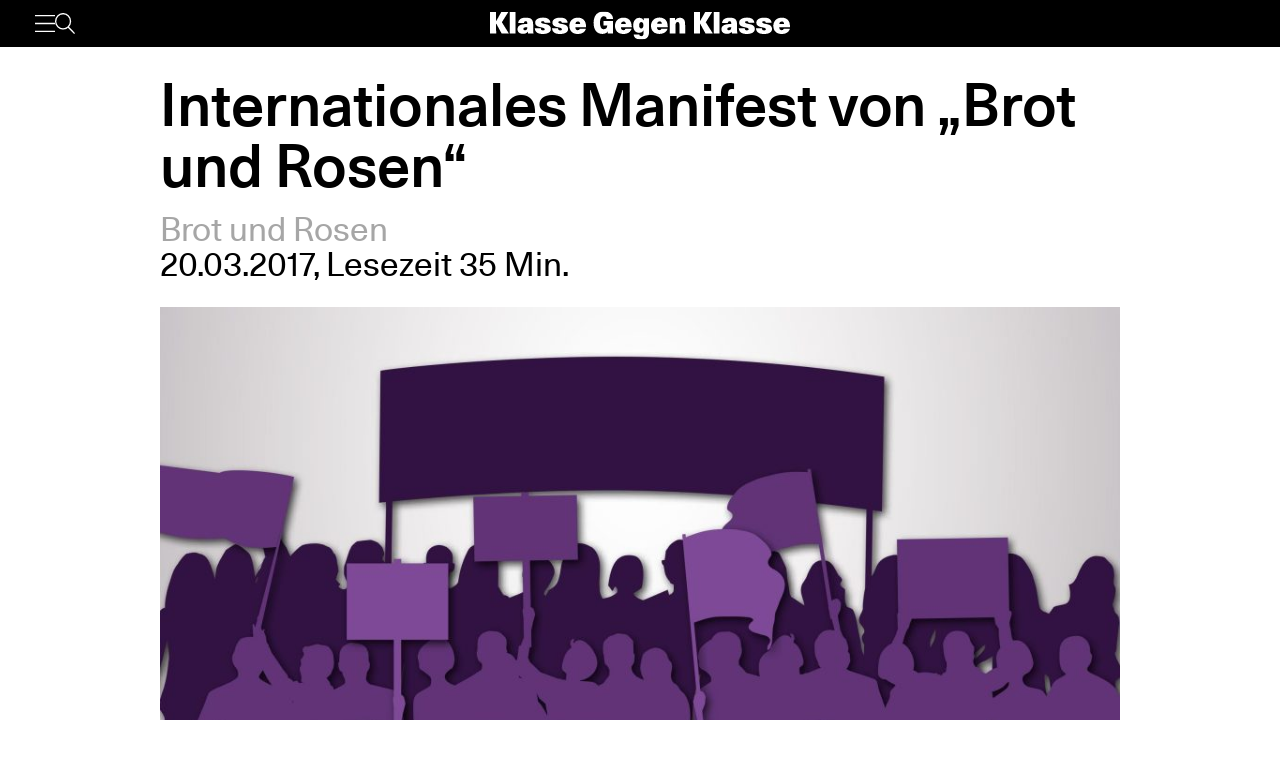

--- FILE ---
content_type: text/html; charset=UTF-8
request_url: https://www.klassegegenklasse.org/internationales-manifest-von-brot-und-rosen/
body_size: 22771
content:
<!DOCTYPE html>
<html lang="de">
<head>
	<meta charset="UTF-8" />
	<meta name="viewport" content="width=device-width, initial-scale=1" />
    <meta name='robots' content='max-image-preview:large' />
<link rel='stylesheet' id='klassegegenklasse-frontend-css' href='https://www.klassegegenklasse.org/wp-content/themes/klassegegenklasse/dist/frontend/frontend.8798682d3956907b2e81.css' media='all' />
<link rel="canonical" href="https://www.klassegegenklasse.org/internationales-manifest-von-brot-und-rosen/" />
    <meta
        property="og:url"
        content="https://www.klassegegenklasse.org/internationales-manifest-von-brot-und-rosen/"
    />
    <meta
        property="og:type"
        content="article"
    />
    <meta
        property="og:title"
        content="Internationales Manifest von &#8222;Brot und Rosen&#8220;"
    />
    <meta
        property="og:description"
        content="Dieses Manifest wird gleichzeitig in den fünf Sprachen der elf Länder veröffentlicht, in denen Arbeiterinnen, Studierende, Schülerinnen und Hausfrauen in der Frauengruppierung "Pan y Rosas" (Brot und Rosen) aktiv sind."
    />
    <meta
        property="og:image"
        content="https://www.klassegegenklasse.org/wp-content/uploads/archive/manifest_umschlag-1-1200x675.jpg"
    />

    <meta
        name="twitter:card"
        content="summary_large_image"
    />
    <meta
        name="twitter:site"
        content="@KGK_News"
    />
    <meta
        name="twitter:title"
        content="Internationales Manifest von &#8222;Brot und Rosen&#8220;"
    />
    <meta
        name="twitter:description"
        content="Dieses Manifest wird gleichzeitig in den fünf Sprachen der elf Länder veröffentlicht, in denen Arbeiterinnen, Studierende, Schülerinnen und Hausfrauen in der Frauengruppierung "Pan y Rosas" (Brot und Rosen) aktiv sind."
    />
    <meta
        name="twitter:image"
        content="https://www.klassegegenklasse.org/wp-content/uploads/archive/manifest_umschlag-1-1200x675.jpg"
    />
        <link rel="apple-touch-icon" href="https://www.klassegegenklasse.org/wp-content/themes/klassegegenklasse/favicon.png">
    <link rel="icon" href="https://www.klassegegenklasse.org/wp-content/themes/klassegegenklasse/favicon.png" sizes="any">
    <link rel="icon" href="https://www.klassegegenklasse.org/wp-content/themes/klassegegenklasse/favicon.svg" type="image/svg+xml">
    <script async src="https://stats.klassegegenklasse.org/script.js" data-website-id="bd9d074e-a3fd-4c7d-b3fe-27549a24b1d5"></script>
                <title>Internationales Manifest von &#8222;Brot und Rosen&#8220;</title>
        </head>
<body class="post-template-default single single-post postid-20858 single-format-standard">
        
<div class="wp-block-klassegegenklasse-header"><div class="placeholder_Gwzm7mJIvQkFnexTZF1v"></div><header class="header_ioyHewaAOzdfX54iiWRr"><nav class="navigation_WVlggQUF70Xb9HZ0EHnV"><div class="primary-bar_gIQ5_MZg7oIYI9DPoDa4 primary-bar__5KOug9hqZmMsqFPm_hR"><div class="left-group__lyMyZkPUJ3y3ckbehfb"><button aria-haspopup="menu" aria-label="Menü" class="button__APxCpfvGbhaNHUj3cF7" type="button"><svg class="icon_LDNztO56tHvP3bVNKg4k" viewBox="0 0 30.03 25.25"><use href="#hamburger"></use></svg></button><button aria-label="Suche" class="button__SwQR2WqaEXFKWnuuOcL search-control--desktop_KnjjMRQCKywFKmQFrXhS" type="button"><svg class="icon_JiPmcT5iso1vOpJ_NuzD" viewBox="0 0 30.31 30.93"><use href="#search"></use></svg></button></div><div class="centered-group_eJ0DxCha84hy3ftYxCYc"><div class="logo-wrapper_antBVzcVhRxICPpb7a99"><a href="/"><svg class="logo__AvvoTiwqPj3BbNNyhoy" viewBox="0 0 81.75 31.08"><use href="#logo-short"></use></svg></a></div><div class="logo-wrapper-big_tHIXIQYBZaQATj0voGQ4"><a href="/"><svg class="logo__AvvoTiwqPj3BbNNyhoy" viewBox="0 0 413.32 38.87"><use href="#logo"></use></svg></a></div></div><div class="right-group_VfifKhlPnKDX1Q8edVUC"><button aria-label="Suche" class="button__SwQR2WqaEXFKWnuuOcL search-control_RLCgZBBOH520Vfuu04hU" type="button"><svg class="icon_JiPmcT5iso1vOpJ_NuzD" viewBox="0 0 30.31 30.93"><use href="#search"></use></svg></button><ul class="top-level-menu_iko7Oy5cTAC4DiHxdICL"><li class="top-level-menu__item_M9VUkGdZhWyMhY81QZDk"><a href="/magazine/current">Magazin</a></li><li class="top-level-menu__item_M9VUkGdZhWyMhY81QZDk"><a href="/aktiv-werden">Aktiv werden</a></li></ul></div></div></nav></header></div>

<main class="singleMain">
    <article>
            <header
        class="singleHeader">
        <div
            class="singleHeader-content">
            <h1
        class="singleHeadline "
>
    Internationales Manifest von &#8222;Brot und Rosen&#8220;</h1>
            <ul class="metaInfoAuthorList">
    <li class="metaInfoAuthorList-item"><a href="https://www.klassegegenklasse.org/author/brot-und-rosen/">Brot und Rosen</a></li></ul>
    <div class="metaInfoDateTime">
        <span>20.03.2017</span>,
            <span>Lesezeit 35 Min.</span>
                            </div>
                <div>
                        <figure
            class="singleFigure"
            data-lazyload
        >
            
            <img
                class="singleFigure-image"
                data-src="https://www.klassegegenklasse.org/wp-content/uploads/archive/manifest_umschlag-1.jpg"
                data-srcset="https://www.klassegegenklasse.org/wp-content/uploads/archive/manifest_umschlag-1.jpg 2480w, https://www.klassegegenklasse.org/wp-content/uploads/archive/manifest_umschlag-1-300x169.jpg 300w, https://www.klassegegenklasse.org/wp-content/uploads/archive/manifest_umschlag-1-1024x576.jpg 1024w, https://www.klassegegenklasse.org/wp-content/uploads/archive/manifest_umschlag-1-1536x864.jpg 1536w, https://www.klassegegenklasse.org/wp-content/uploads/archive/manifest_umschlag-1-2048x1152.jpg 2048w, https://www.klassegegenklasse.org/wp-content/uploads/archive/manifest_umschlag-1-200x113.jpg 200w, https://www.klassegegenklasse.org/wp-content/uploads/archive/manifest_umschlag-1-400x225.jpg 400w, https://www.klassegegenklasse.org/wp-content/uploads/archive/manifest_umschlag-1-640x360.jpg 640w, https://www.klassegegenklasse.org/wp-content/uploads/archive/manifest_umschlag-1-800x450.jpg 800w, https://www.klassegegenklasse.org/wp-content/uploads/archive/manifest_umschlag-1-1200x675.jpg 1200w, https://www.klassegegenklasse.org/wp-content/uploads/archive/manifest_umschlag-1-1800x1013.jpg 1800w"
                width="2480"
                height="1395"
                sizes="(max-width: 900px) 100vw, 75vw"
                alt="1"
                                    data-blurhash="LiH1[dRj%LWC_LWBxufR-qofofof"
                            />

            
                    </figure>
                </div>

            <p class="singleHeader-excerpt">
                Dieses Manifest wird gleichzeitig in den fünf Sprachen der elf Länder veröffentlicht, in denen Arbeiterinnen, Studierende, Schülerinnen und Hausfrauen in der Frauengruppierung "Pan y Rosas" (Brot und Rosen) aktiv sind.            </p>
        </div>
    </header>
            <div
        class="singleContent "
>
    <p><em>An diesem 8. M&auml;rz 2017, am Internationalen Frauenkampftag, gehen wir weltweit auf die Stra&szlig;e, sind im Streik und nehmen an Aktionen teil. Unser gemeinsames Motto ist der <strong>#InternationalWomensStrike</strong>.</em></p>
<p><em>Das Motto des Frauenstreiks fiel nicht vom Himmel: Es entstand aus den letzten massenhaften K&auml;mpfen von Frauen gegen sexistische Gewalt und Frauenmorde in L&auml;ndern wie Argentinien, Chile, Mexiko und Italien; dem Kampf f&uuml;r reproduktive Rechte und das Recht auf Abtreibung in L&auml;ndern wie Polen, Irland und S&uuml;dkorea; dem Kampf gegen die Lohnungleichheit zwischen M&auml;nnern und Frauen in L&auml;ndern wie Frankreich oder Island. Es entstand auch aus den Mobilisierungen gegen die Frauenfeindlichkeit von Donald Trump, der k&uuml;rzlich zum US-Pr&auml;sidenten gew&auml;hlt wurde. Gegen ihn gingen nicht nur in verschiedenen US-St&auml;dten Massen auf die Stra&szlig;en, sondern auch in europ&auml;ischen St&auml;dten wie London, Barcelona, Berlin, Amsterdam, Budapest oder Florenz. </em><strong><em>Diese K&auml;mpfe der Frauen dr&uuml;cken auch den Widerstand gegen die aktuelle kapitalistische Krise aus, die die herrschende Klasse und ihre Regierungen auf die Arbeiter*innen abladen wollen. Und zwar indem sie die Lebensbedingungen der Arbeiter*innenklasse und der &Auml;rmsten angreifen, die mehrheitlich Frauen sind.</em></strong></p>
<p><em>Aber dieser 8. M&auml;rz 2017 f&auml;llt auch mit dem 100. Jahrestag der Russischen Revolution zusammen. Sie begann am Internationalen Frauenkampftag 1917, als Textilarbeiterinnen in St. Petersburg in den Streik traten. Sie zogen schnell andere Branchen und Sektoren der Bev&ouml;lkerung mit sich, bis die Revolution im Oktober durch die Macht&uuml;bernahme der Arbeiter*innenklasse ihren H&ouml;hepunkt fand. </em><strong><em>Eine Revolution, die in nur wenigen Monaten, Rechte und Freiheiten eroberte, f&uuml;r die wir selbst heute, 100 Jahre sp&auml;ter, in vielen Teilen der Welt weiterhin k&auml;mpfen.</em></strong></p>
<p><em>Wir Frauen, die wir dieses Manifest unterschreiben, verteidigen diese Tradition. Wir erachten sie f&uuml;r wichtiger als je zuvor im Kampf f&uuml;r unsere Befreiung. Wir sind &uuml;berzeugt, dass wir unsere Befreiung </em><strong><em>erst dann endg&uuml;ltig erreichen k&ouml;nnen, wenn wir mit all den &Uuml;berresten dieser Gesellschaft aufger&auml;umt haben, die auf der Ausbeutung und Unterdr&uuml;ckung von Millionen von Menschen beruht, und wenn wir auf ihren Tr&uuml;mmern eine neue sozialistische Gesellschaft aufbauen.</em></strong></p>
<p><strong><em>Brot und Rosen</em></strong><em>, M&auml;rz 2017</em></p>
<p><em>Argentinien, Bolivien, Brasilien, Chile, Deutschland, Frankreich, Mexiko, Spanischer Staat, Uruguay, USA, Venezuela</em></p>
<p></p><div class="singleFullWidth">
                        <div class="singleFullWidth-content">
                                    <figure class="singleFigure" data-lazyload>
            
            <img class="singleFigure-image" data-src="https://www.klassegegenklasse.org/wp-content/uploads/archive/bengala-c22ff.jpg" data-srcset="https://www.klassegegenklasse.org/wp-content/uploads/archive/bengala-c22ff.jpg 653w, https://www.klassegegenklasse.org/wp-content/uploads/archive/bengala-c22ff-300x200.jpg 300w, https://www.klassegegenklasse.org/wp-content/uploads/archive/bengala-c22ff-184x123.jpg 184w, https://www.klassegegenklasse.org/wp-content/uploads/archive/bengala-c22ff-368x246.jpg 368w, https://www.klassegegenklasse.org/wp-content/uploads/archive/bengala-c22ff-592x395.jpg 592w" width="653" height="436" sizes="(max-width: 900px) 100vw, 75vw" alt="1" data-blurhash="LdFyP{xaAWEg}Yt6S4I;$%kCWVR*">

            
                    </figure>
    
                        </div>
                    </div>
<h2>Die Geschichte der Klassenk&auml;mpfe ist auch die Geschichte der Frauenk&auml;mpfe</h2>
<p>Die aktuellen Mobilisierungen von Frauen auf der ganzen Welt sind kein neues Ph&auml;nomen. <strong>Seit Jahrhunderten wehren wir Frauen uns gegen die Diskriminierung, Unterordnung und Ungleichheit, die uns die patriarchale Herrschaft aufzwingt &ndash; ebenso wie gegen andere Formen der Unterdr&uuml;ckung und Ausbeutung durch die herrschenden Klassen.</strong> Die europ&auml;ischen B&auml;uerinnen rebellierten Jahrhundertelang immer wieder gegen die Knappheit von Lebensmitteln und gegen die hohen Brot- und Mehlpreise, die ihre Familien zu Hunger und Elend verdammten. Aus Lateinamerika gibt es zahlreiche Geschichten von mutigen Frauen der indigenen V&ouml;lker, die der kolonialen Unterwerfung trotzten. Zu Zeiten der Franz&ouml;sischen Revolution von 1789 verurteilten b&uuml;rgerliche Frauen die <em>Erkl&auml;rung der Menschen- und B&uuml;rgerrechte</em>, die ihre eigenen Rechte als Frauen und Staatsb&uuml;rgerinnen nicht anerkannte. W&auml;hrenddessen marschierte eine von Frauen angef&uuml;hrte Menschenmasse aus den Armenvierteln von Paris nach Versailles, um vor dem K&ouml;nig gegen ihre schlechten Lebensbedingungen zu protestieren. Und knapp ein Jahrhundert sp&auml;ter k&auml;mpften die Frauen der armen Pariser Bev&ouml;lkerung heroisch auf den Barrikaden der Kommune von 1871. Dort verteidigten sie die erste Arbeiter*innenregierung der Geschichte &ndash; eine Regierung, die sie zu Staatsb&uuml;rgerinnen mit gleichen Rechten machte. Deshalb k&auml;mpften sie in bewaffneten Bataillonen bis zur blutigen Niederschlagung durch die franz&ouml;sische Bourgeoisie, die sich mit Deportationen und Erschie&szlig;ungen r&auml;chte.</p>
<p>Vor dem Ersten Weltkrieg 1914 mobilisierten sich tausende Frauen in England, Frankreich und anderen L&auml;ndern f&uuml;r das aktive und passive Wahlrecht. In den USA k&auml;mpften viele dieser &bdquo;Suffragetten&ldquo; gleichzeitig f&uuml;r die Abschaffung der Sklaverei. In den L&auml;ndern Lateinamerikas und der Karibik k&auml;mpften Frauen f&uuml;r den Zugang zu h&ouml;herer Bildung und f&uuml;r alle B&uuml;rgerrechte, die ihnen noch verwehrt waren. Oft wurden ihre Forderungen nur von den sozialistischen Arbeiter*innenparteien der Zeit aufgenommen. In Europa waren es w&auml;hrend des Kriegs die Arbeiterinnen, die die Verschickung von Truppen an die Front zu verhindern versuchten. Sie stoppten daf&uuml;r Z&uuml;ge durch Meutereien und Aufst&auml;nde und sabotierten die Produktion von Waffen und Munition. Sie standen auch in erster Reihe der Proteste gegen Unterversorgung und Nahrungsmittelknappheit, die die Kriegsproduktion ihnen aufzwang.</p>
<p>So auch die Textilarbeiterinnen von St. Petersburg in Russland, die den Internationalen Frauentag im Jahr 1917 begingen, indem sie in den Streik traten. Sie forderten &bdquo;Brot, Frieden und Nieder mit der Autokratie!&ldquo;. Ohne es sich vorzunehmen, <strong>er&ouml;ffneten die am meisten Unterdr&uuml;ckten unter den Frauen und die am meisten Ausgebeuteten im Proletariat den Weg des gr&ouml;&szlig;ten revolution&auml;ren Prozesses der Geschichte der Arbeiter*innenbewegung: die Russische Revolution. </strong>Diese Revolution sollte &ndash; angef&uuml;hrt von der Bolschewistischen Partei Lenins und Trotzkis &ndash; das Zarenregime st&uuml;rzen und einige Monate sp&auml;ter eine Regierung der Arbeiter*innen durchsetzen, gest&uuml;tzt auf die R&auml;te der Arbeiter*innen.<strong> Vor 100 Jahren eroberten die russischen Frauen mit der proletarischen Revolution Rechte, f&uuml;r die wir heute in der Mehrzahl der kapitalistischen Demokratien immer noch k&auml;mpfen</strong>, darunter so grundlegende Rechte wie das Recht auf Abtreibung.</p>
<p><strong>Die Geschichte steckt voller Heldinnentum, Aufopferung und Mut von Millionen von anonymen Frauen &ndash; und einiger, deren Namen &uuml;berliefert sind. </strong>So erinnern wir an die mutige Aymara-K&auml;mpferin Bartolina Sisa aus Bolivien, an sozialistische Arbeiterinnen wie Teresa Flores aus Chile oder Carolina Muzzilli aus Argentinien, an die Gener&auml;lin Amelia Robles aus der Mexikanischen Revolution, an die US-amerikanische Arbeiterinnen-Organisatorin Mother Jones, an die franz&ouml;sisch-peruanische Feministin und Sozialistin Flora Tristan, an die Kommunardinnen Elisabeth Dmitrieff und Louise Michel, an europ&auml;ische internationalistische Revolution&auml;rinnen wie Clara Zetkin oder Nadeschda Krupskaja, an Oppositionelle, die sich dem Stalinismus entgegenstellten wie Nadeschda Joffe aus Russland, Marvel Scholl und Clara Dunne aus den USA, Patr&iacute;cia Galvao aus Brasilien oder Pen Pi Lan aus China.<strong> Nicht alle von ihnen waren Feministinnen </strong>&ndash; <strong>im heutigen Sinne</strong> &ndash;, <strong>aber sie alle boten der Unterdr&uuml;ckung die Stirn und k&auml;mpften gemeinsam mit den Ausgebeuteten f&uuml;r ihre Organisierung, ihre Rechte und ihre Emanzipation.</strong> Auch nicht alle von ihnen hatten eine revolution&auml;re sozialistische Perspektive, wie wir sie vertreten. Aber sie alle geh&ouml;ren zu den vielen Frauen, von deren K&auml;mpfen wir als <em>Brot und Rosen</em> heute lernen.</p>
<p><strong>Wir sehen uns als Erbinnen der Tradition von Frauen wie Rosa Luxemburg. Sie &uuml;berwand enorme Widrigkeiten und ihr Leben zeigt uns, dass die Unterdr&uuml;ckung als Frau und Migrantin kein absolutes Hindernis f&uuml;r den Kampf sein muss. Denn als Frau mit starken &Uuml;berzeugungen, Opferbereitschaft und Mut hat sie sich in eine der gr&ouml;&szlig;ten revolution&auml;ren Anf&uuml;hrer*innen des weltweiten Proletariats verwandelt.</strong></p>
<p></p><div class="singleFullWidth">
                        <div class="singleFullWidth-content">
                                    <figure class="singleFigure" data-lazyload>
            
            <img class="singleFigure-image" data-src="https://www.klassegegenklasse.org/wp-content/uploads/archive/manos-2-23f5b.jpg" data-srcset="https://www.klassegegenklasse.org/wp-content/uploads/archive/manos-2-23f5b.jpg 653w, https://www.klassegegenklasse.org/wp-content/uploads/archive/manos-2-23f5b-300x199.jpg 300w, https://www.klassegegenklasse.org/wp-content/uploads/archive/manos-2-23f5b-185x123.jpg 185w, https://www.klassegegenklasse.org/wp-content/uploads/archive/manos-2-23f5b-371x246.jpg 371w, https://www.klassegegenklasse.org/wp-content/uploads/archive/manos-2-23f5b-596x395.jpg 596w" width="653" height="433" sizes="(max-width: 900px) 100vw, 75vw" alt="1" data-blurhash="LSE_w8NyacSJ~WSiV?X4XmoeayWV">

            
                    </figure>
    
                        </div>
                    </div>
<h2>Mehr Rechte und mehr Ungerechtigkeit &ndash; ein widerspr&uuml;chliches Erbe</h2>
<p>In den letzten 50 Jahren hat sich das Leben der Mehrheit der Frauen in den westlichen L&auml;ndern &ndash; besonders in den zentralen L&auml;ndern und den gro&szlig;en Metropolen &ndash; auf eine Weise ver&auml;ndert, wie es noch vor 100 Jahren undenkbar gewesen w&auml;re.(1) Innerhalb weniger Jahrzehnte haben Frauenk&auml;mpfe massenweisen Zugang zu Bildung, demokratischen Rechten und &ouml;ffentlichen Posten errungen. Wir Frauen haben uns rechtlich unabh&auml;ngig gemacht von der patriarchalen Vormundschaft des Vaters und Ehemanns. Wir haben erk&auml;mpft, &uuml;ber unser Leben, unsere Sexualit&auml;t und unseren K&ouml;rper selbst zu entscheiden.</p>
<p>Der historische Kampf um Frauenbefreiung ist kein linearer Prozess. Das hei&szlig;t, er f&uuml;hrt nicht St&uuml;ck f&uuml;r St&uuml;ck zu immer mehr Fortschritten und er schlie&szlig;t keineswegs immer alle Frauen mit ein. Trotzdem ist die Reichweite der beschriebenen Entwicklungen so gro&szlig;, dass selbst die Kapitalist*innenklasse sie akzeptieren muss. Um ihre ultrareaktion&auml;re Politik durchzusetzen, setzt sie sogar Frauen wie Angela Merkel in Deutschland und Theresa May in Gro&szlig;britannien an die Spitze von Regierungen. Wir k&ouml;nnten sagen, dass im Vergleich zu vorherigen Jahrzehnten die rechtlichen H&uuml;rden f&uuml;r den Zugang von Frauen zu Machtpositionen abgebaut wurden (mit Ausnahme des Heiligen Stuhls im Vatikan). Dies ist ganz anders als in der Epoche von revolution&auml;ren Sozialistinnen wie Rosa Luxemburg, die gegen den deutschen Imperialismus k&auml;mpfte. Damals durften Frauen, Sch&uuml;ler*innen und Lehrlinge keinen politischen Organisationen angeh&ouml;ren oder auch nur an Treffen teilnehmen, bei denen &uuml;ber Politik diskutiert wurde.</p>
<p>Viele der heutigen Frauenrechte sind Ergebnisse der K&auml;mpfe von Frauen in den 1960er und 1970er Jahren. Sie pr&auml;gten den Satz &bdquo;das Private ist politisch&ldquo; und verwandelten ihn in ein Kampfprogramm. In dieser Zeit schrien verschiedene Str&ouml;mungen des radikalen Feminismus in die Welt hinaus, dass die politische, wirtschaftliche, soziale, kulturelle und sexuelle Ungleichheit der Frauen gegen&uuml;ber den M&auml;nnern nicht einfach ein individuelles Problem jeder einzelnen Frau und jedes einzelnen Mannes sei, beschr&auml;nkt auf private Beziehungen. Es gebe stattdessen ein Muster, das sich in unz&auml;hligen Einzelschicksalen wiederholte. Dies zeigte, dass die Singularit&auml;t dieser Erfahrung dialektisch ihren wahren strukturellen Charakter miteinschloss. Das, was als &bdquo;nat&uuml;rlich&ldquo; vorgegeben wurde, war nichts als die Kristallisierung komplexer sozio-historischer Prozesse.(2)</p>
<p>In den Sechzigern und Siebzigern wurde nicht nur das Patriarchat, sondern auch der Kolonialismus, der Rassismus und der Heterosexismus als Herrschaftssysteme in Frage gestellt &ndash; <strong>im Rahmen eines Prozesses gro&szlig;er sozialer und politischer Radikalisierung der Massen, die sich gegen kapitalistische Ausbeutung und gegen die Unterdr&uuml;ckung durch die stalinistische B&uuml;rokratie in den Arbeiter*innenstaaten Osteuropas auflehnten.&nbsp;</strong></p>
<p>Der Wandel der Lebensbedingungen von Millionen von Frauen mag &bdquo;revolution&auml;r&ldquo; wirken im Vergleich zu den Lebensbedingungen fr&uuml;herer Generationen. <strong>Trotzdem ist offensichtlich, dass diese im Rahmen des Kapitalismus eroberten Rechte weder patriarchale Unterdr&uuml;ckung noch kapitalistische Ausbeutung abgeschafft haben. Millionen von Menschen sind nach wie vor der Lohnsklaverei unterworfen, zur Barbarei des Hungers, des Kriegs, der Umweltverschmutzung, der &Uuml;berschwemmungen und D&uuml;rren, der Arbeitslosigkeit und des Elends verurteilt. </strong>Von den mehr als eine Milliarde Menschen, die heute in extremer Armut leben, sind 70 Prozent Frauen und M&auml;dchen.</p>
<p>Eine Geschichte gro&szlig;er Fortschritte im Kampf um Frauenrechte steht neben Statistiken der brutalsten Unterdr&uuml;ckungen: Beispielsweise werden zwischen 1,5 und 3 Millionen Frauen und M&auml;dchen jedes Jahr Opfer sexistischer Gewalt. Trotz enormer wissenschaftlicher und technologischer Fortschritte sterben weltweit pro Jahr 500.000 Frauen aufgrund von Komplikationen bei Schwangerschaft und Geburt, w&auml;hrend t&auml;glich 500 Frauen aufgrund von unsicheren und illegalisierten Abtreibungen sterben. Die Prostitution hat sich in eine riesige und enorm profitable Industrie verwandelt, was gleichzeitig zur weiteren Ausdehnung der Menschenhandelsnetzwerke f&uuml;hrte. Von den 960 Millionen Analphabet*innen sind 70 Prozent Frauen und M&auml;dchen. Zudem stieg die &bdquo;Feminisierung&ldquo; der Arbeit exponentiell an: Wir Frauen machen mehr als 40 Prozent der weltweiten Arbeitskraft aus, wobei &uuml;ber die H&auml;lfte von uns unter prek&auml;ren Bedingungen arbeitet. Dazu lastet auf unseren Schultern der doppelte Arbeitstag der Hausarbeit.</p>
<p>Vor kurzem konnten wir sogar einen politischen Rechtsruck in verschiedenen westlichen L&auml;ndern beobachten. Im Zuge dessen werden bereits erk&auml;mpfte Rechte wieder angegriffen. Zum Beispiel geht Donald Trump in den USA entschlossen gegen das Recht auf Abtreibung vor. Er vertieft damit die Angriffe, die schon die Regierungen einiger Bundesstaaten vorangetrieben haben, als die Demokratische Partei unter Barack Obama im Wei&szlig;en Haus sa&szlig;. In Europa gab es in den letzten Jahren gro&szlig;e Mobilisierungen von Rechten und katholischen Fundamentalist*innen nicht nur gegen das Recht auf Abtreibung, sondern auch gegen die gleichgeschlechtliche Ehe und andere demokratische Rechte.</p>
<p>Dies war m&ouml;glich, weil die Etappe der Radikalisierung und Klassenk&auml;mpfe der 1960er und 1970er Jahre in Niederlagen und Umlenkungen der sozialen Bewegungen, wie dem Feminismus, endete. Was heute &bdquo;Neoliberalismus&ldquo; genannt wird, war die fanatische Antwort des Kapitalismus angesichts der Wellen von Mobilisierungen, Streiks und revolution&auml;ren Prozessen, die in den Siebzigern die Herrschaft des Kapitals bedrohten.</p>
<p>Durch die verr&auml;terische Hand der reformistischen F&uuml;hrungen der Massen &ndash; sowohl der politischen als auch der gewerkschaftlichen &ndash; im Osten und im Westen <strong>hat der Kapitalismus es geschafft, seine Krisen zu &uuml;berleben und eine Wirtschaftspolitik durchzusetzen, die Millionen von Menschen in Arbeitslosigkeit stie&szlig;. Die Arbeiter*innenklasse wurde fragmentiert und entwurzelt. An ihre Stelle traten die Werte des Individualismus und des &bdquo;Rette sich wer kann&ldquo;. </strong>Um diese Niederlage aufzuzwingen, konnten die herrschenden Klassen jedoch nicht allein auf die Kollaboration der verr&auml;terischen F&uuml;hrungen der ausgebeuteten Klassen z&auml;hlen. Sie mussten auch die sch&auml;rfsten Kritiker*innen innerhalb der sozialen Bewegungen assimilieren, kooptieren und einschr&auml;nken, die den patriarchalen, heterosexistischen, rassistischen und kolonialistischen Kapitalismus in Frage stellten. Die in den 70ern eroberten Rechte stellen gewisserma&szlig;en die &bdquo;Anerkennung&ldquo; der neuen Kr&auml;fteverh&auml;ltnisse durch die herrschenden Klassen dar. Sie waren sowohl ein Versuch der Antwort auf die Unzufriedenheit als auch auf die<strong> wachsende Feminisierung der Arbeitskraft.</strong> Der Kapitalismus versuchte mit dem Hineinholen von immer mehr Frauen in den Produktionsprozess, die f&uuml;r ihn notwendige Masse an Arbeitskraft zu vergr&ouml;&szlig;ern. Er vergr&ouml;&szlig;erte dabei die Konkurrenz innerhalb der lohnabh&auml;ngigen Massen und f&uuml;hrte immer weitere Angriffe auf die historischen Errungenschaften der Arbeiter*innenklasse aus. (Diese Strategie ist schon seit dem Fr&uuml;hkapitalismus bekannt, als das Kapital eine &bdquo;industrielle Reservearmee&ldquo; schuf, um die L&ouml;hne zu senken, und die Reihen der Arbeiter*innenklasse in M&auml;nner und Frauen, Einheimische und Ausl&auml;nder*innen spaltete.)</p>
<p>Einer langen Geschichte gemeinsamer K&auml;mpfe folgte schlie&szlig;lich die Spaltung zwischen der Arbeiter*innenklasse und den sozialen Bewegungen. Der Feminismus gab auf, gegen eine soziale Ordnung zu k&auml;mpfen, die vom Kapital durchgesetzt wird, und die Elend und Ungerechtigkeit f&uuml;r Frauen bedeutet. Spiegelbildlich dazu zogen die Abwesenheit einer revolution&auml;ren Perspektive und der Verrat ihrer F&uuml;hrungen die Arbeiter*innenklasse in einen Korporatismus.(3)</p>
<p>Noch Anfang des 20. Jahrhunderts fanden Frauen, die nach ihrer Befreiung strebten, ein Vorbild im Arbeiter*innenstaat der Sowjetunion. In den Jahrzehnten der konservativen Restauration der Achtziger, als der &bdquo;real existierende Sozialismus&ldquo; l&auml;ngst nur noch eine degenerierte Version seiner Vergangenheit war, war auch der sozialistische Vorbildcharakter f&uuml;r die Frauenbewegung dahin. Sie fand dort tats&auml;chlich nur die Best&auml;tigung des Vorurteils, jeder Versuch des Widerstands gegen die bestehende Herrschaft bringe neue, wiederum monstr&ouml;se Formen der Herrschaft und des Ausschlusses von Frauen hervor. Denn der Stalinismus hatte es sich zur Aufgabe gemacht, die famili&auml;re Ordnung wieder herzustellen und die Rolle der Frauen als Ehefrauen, M&uuml;tter und Hausfrauen zu f&ouml;rdern. Das Abtreibungsrecht wurde abgeschafft; die Prostitution wie im Zarismus kriminalisiert; die Politik der Kollektivierung von Reproduktionsarbeit wurde zur&uuml;ckgefahren oder vollkommen beseitigt, zum Beispiel was &ouml;ffentliche W&auml;schereien, Kantinen und gemeinschaftliche Wohnh&auml;usern anging; die Frauenorgane der Partei wurden aufgel&ouml;st. Um nur ein paar der Ma&szlig;nahmen zu nennen, mit denen die stalinistische B&uuml;rokratie die mutigen Schritte der Russischen Revolution von 1917 zerst&ouml;rte und zur&uuml;ckdrehte.</p>
<p><strong>Durch die Niederlage der Massenradikalisierung der 1970er setzte sich die Vorstellung durch, dass der Kapitalismus unbesiegbar ist. Damit ging einher, dass jede Perspektive einer radikalen Ver&auml;nderung der Lebensbedingungen der Ausgebeuteten und Unterdr&uuml;ckten utopisch erschien. </strong>Die in dieser Periode eroberten Rechte bedeuteten nat&uuml;rlich einen gewissen &bdquo;Triumph&ldquo; &ndash; allerdings beschr&auml;nkt auf einige gesellschaftliche Sektoren in bestimmten L&auml;ndern. Au&szlig;erdem schweben sie in st&auml;ndiger Gefahr, von der politischen Konjunktur wieder hinweggefegt zu werden. Aber wir wollen betonen: Die Kehrseite dieser Erfolge war, dass damit die Grundlage f&uuml;r unsere tiefgehende und anhaltende Niederlage gelegt wurde. Sie nennt sich &bdquo;Neoliberalismus&ldquo; und war f&uuml;r das Kapital notwendig. In diesem Moment fand in der gesamten Gesellschaft und auch im Feminismus ein Wandel statt: Die Idee der radikalen Umw&auml;lzung der Gesellschaft verschwand aus der Vorstellungskraft der Massen und damit wurde der Kampf um Emanzipation aufgegeben. An ihre Stelle trat im Feminismus gr&ouml;&szlig;tenteils eine Strategie der graduellen Ausdehnung von Rechten durch Reformen in den kapitalistischen Demokratien. Utopischerweise sollte nun die Ver&auml;nderung des Systems &bdquo;von innen&ldquo; erreicht werden. Die radikale Kapitalismuskritik verwandelte sich in den blo&szlig;en Versuch, B&uuml;rger*innenrechte auszuweiten, w&auml;hrend die verfaulenden b&uuml;rgerlichen Demokratien keine Verbesserungen mehr anzubieten hatten, um das Unrecht gegen die Massen zu lindern. Die sozialen Bewegungen kritisierten zwar weiterhin hin und wieder die kulturelle, soziale und moralische Ordnung, die auf den kapitalistischen Produktionsverh&auml;ltnissen beruht. Diese Kritik erscheint aber stets getrennt von einer Kritik der &ouml;konomischen Ordnung selbst, welche auf der Ausbeutung menschlicher Arbeitskraft beruht. Die &ouml;konomische Ordnung, die die kulturelle, soziale und moralische Ordnung aufrechterh&auml;lt, bleibt somit unhinterfragbar.</p>
<p>Das erlaubte es den hegemonialen Str&ouml;mungen im Feminismus, sich in den Jahrzehnten des Neoliberalismus auf den Kampf um die Anerkennung von Rechten im Rahmen des &bdquo;demokratischen Staats&ldquo; zur&uuml;ckzuziehen. <strong>Dieser Staat ist nicht neutral, sondern kapitalistisch. Er ist der Garant der gewaltsamen Ausbeutung der Lohnarbeit von Millionen von Menschen durch die parasit&auml;re Minderheit der herrschenden Klasse. Der b&uuml;rgerliche Staat basiert auf dem Schutz des Privateigentums durch Aus&uuml;bung des Gewaltmonopols gegen die Ausgebeuteten. Von eben diesem Staat wird also verlangt, Ungerechtigkeit gegen Frauen anzuerkennen und die T&auml;ter zu bestrafen.</strong></p>
<p>In der aktuellen Epoche ist zwar anerkannt, dass Vergewaltigung in der Ehe Gewalt ist und kein Recht des Ehemanns; dass sexueller Missbrauch Gewalt ist und keine kulturelle Gewohnheit; dass sexuelle Bel&auml;stigung auf der Stra&szlig;e Gewalt ist und keine harmlose Bagatelle. Aber paradoxerweise haben wir gerade durch die Forderung nach Anerkennung dieser Formen von Gewalt gegen Frauen durch den Staat und sein Justizsystem genau das Gegenteil dessen erreicht, was wir wollten. Zwar gab es Fortschritte in der Sichtbarmachung des Leids, das uns von der patriarchalen Ordnung auferlegt wird. Auch wurden einklagbare Rechte erk&auml;mpft, die es vorher einfach nicht gab. Dabei wurde aber die patriarchale Gewalt auf ein individuelles Problem reduziert, das strafrechtlich formalisiert wird.</p>
<p><strong>Jahrzehnte haben wir daf&uuml;r gek&auml;mpft, dass die Unterdr&uuml;ckung der Frauen entnaturalisiert wird. Wir wollten damit zeigen, dass der Sexismus strukturell in den Klassengesellschaften verankert ist und dass das Patriarchat ein System ist, das unsere Leben und unsere zwischenmenschlichen Beziehungen durchzieht. Und nun ist das Ergebnis, dass die extremsten, absto&szlig;endsten, t&ouml;dlichen Gewalttaten einiger Individuen im Vordergrund stehen, w&auml;hrend die patriarchale kapitalistische Gesellschaft mitsamt ihres Staates und ihrer Institutionen makellos wirkt, scheinbar frei von jeder Verantwortung. Seine F&auml;higkeit zu strafen wurde sogar gest&auml;rkt.</strong> Der patriarchale Kapitalismus steht vor uns und sagt: &bdquo;Die kapitalistischen Demokratien haben dir schon gleiches Recht vor dem Gesetz gegeben. Jetzt ist die Emanzipation eine individuelle Frage, f&uuml;r die du allein verantwortlich bist.&ldquo; Die konservative Rechte entwickelte unterdessen ihren eigenen &bdquo;Feminismus&ldquo;, als Variation des liberalen Individualismus: Wenn es sich nur um individuelle Rechte handelt, dann kann man auch das &bdquo;Recht&ldquo; einfordern, Hausfrau zu sein und sich &bdquo;um den Ehemann und die Familie zu k&uuml;mmern&ldquo;, oder das &bdquo;Recht, die berufliche Karriere aufzugeben, um sich vollst&auml;ndig der Kindererziehung zu widmen&ldquo; und so weiter.</p>
<p>Der liberale Feminismus kann diese Angriffe von Rechts nicht stoppen, denn er sitzt in seiner eigenen Individualismus-Falle. Die erneuten Massenmobilisierungen von Frauen &uuml;berall auf der Welt, nicht zuletzt als Antwort auf den Sieg Trumps und die damit verbundenen Diskussionen, verdeutlichen die Krise des liberalen Feminismus. Einige US-Feministinnen brandmarken ihn bereits als &bdquo;unternehmerischen Feminismus&ldquo;, f&uuml;r den Politiker*innen wie Hillary Clinton von der Demokratischen Partei stehen. <strong>Nur ein Feminismus, der sich vornimmt, eine politische Massenbewegung zu werden, die den Kampf f&uuml;r mehr Rechte und demokratische Freiheiten mit der Anklage dieses Regimes von Ausbeutung und Elend verbindet, kann wirklich emanzipatorisch sein &ndash; und auch das nur mit dem Ziel, den Kapitalismus zu st&uuml;rzen.</strong></p>
<p></p><div class="singleFullWidth">
                        <div class="singleFullWidth-content">
                                    <figure class="singleFigure" data-lazyload>
            
            <img class="singleFigure-image" data-src="https://www.klassegegenklasse.org/wp-content/uploads/archive/obelisco-9a91e.jpg" data-srcset="https://www.klassegegenklasse.org/wp-content/uploads/archive/obelisco-9a91e.jpg 653w, https://www.klassegegenklasse.org/wp-content/uploads/archive/obelisco-9a91e-300x200.jpg 300w, https://www.klassegegenklasse.org/wp-content/uploads/archive/obelisco-9a91e-184x123.jpg 184w, https://www.klassegegenklasse.org/wp-content/uploads/archive/obelisco-9a91e-368x246.jpg 368w, https://www.klassegegenklasse.org/wp-content/uploads/archive/obelisco-9a91e-592x395.jpg 592w" width="653" height="436" sizes="(max-width: 900px) 100vw, 75vw" alt="1" data-blurhash="LIDvWjV@0JR%_NofD%oM9FofM_xu">

            
                    </figure>
    
                        </div>
                    </div>
<h2>Die reaktion&auml;re Utopie von Reform und Strafe</h2>
<p>Endlich haben wir in der Mehrheit der kapitalistischen Demokratien erreicht, dass wir von den Institutionen, inklusive des Strafrechts, als Opfer von Sexismus anerkannt werden. Und tats&auml;chlich werden wir Frauen weiterhin Opfer von sexualisierter Gewalt, von sexueller Bel&auml;stigung und sexuellem Missbrauch, von Vergewaltigungen auf der Stra&szlig;e, in der Schule, im B&uuml;ro, in der Kirche und Zuhause. Wir werden Opfer einer Ausbeutung, die teils unertr&auml;gliche Ausma&szlig;e erreicht und uns die Gesundheit und das Leben kostet. Wir werden &bdquo;Kollateralopfer&ldquo; von Kriegen. Und wir werden Opfer von Frauenmorden.</p>
<p><strong>Aber das Patriarchat besteht damit auch darauf, dass wir uns selbst als ohnm&auml;chtig wahrnehmen und als ohnm&auml;chtig wahrgenommen werden.</strong> Wir werden zu Opfern gemacht, die ohnm&auml;chtig sind.(4) Als solche sind wir unf&auml;hig, unserer Unterdr&uuml;ckung die Grundlage zu entziehen. Wir sollen nur noch individuell vom Staat verlangen, dass er (ebenso individuell) die T&auml;ter bestraft. Dadurch sind wir gezwungen, uns dieselbe bestrafende Logik anzueignen, die durch die politische Rechte weltweit im Aufschwung ist. Wir sollen auf dieselben Institutionen dieses sozialen Regimes vertrauen, die unsere Unterordnung legitimieren und garantieren. Um unser blindes Vertrauen in den Staat zu erreichen, m&uuml;ssen die K&auml;mpfe vieler Generationen k&auml;mpfender Frauen aus unserem Ged&auml;chtnis gel&ouml;scht werden. Uns m&uuml;ssen Ressentiments gegen M&auml;nner eingepflanzt werden, die doch mit uns die Ketten der kapitalistischen Ausbeutung teilen. Die Bande der Solidarit&auml;t mit anderen vom Kapital weltweit ausgebeuteten und unterdr&uuml;ckten Frauen m&uuml;ssen gekappt werden. Und schlie&szlig;lich muss der Hass gegen die uns&auml;glichen und entw&uuml;rdigenden Bedingungen, unter denen die gro&szlig;e Mehrheit der Menschheit immer gelebt hat und weiterhin lebt, aus unserem Ged&auml;chtnis gel&ouml;scht werden. Denn dieser Hass auf das Bestehende hat im Laufe der Geschichte immer Kampfeswillen und K&auml;mpfe hervorgebracht.</p>
<p>Wir Frauen von <strong><em>Brot und Rosen</em></strong> wollen nicht die ohnm&auml;chtigen Opfer sein, die dieses System gerne h&auml;tte. Wir entscheiden uns f&uuml;r einen produktiven Hass auf die verfaulte soziale Ordnung, die uns zu Opfern macht &ndash; uns, wie Millionen weiterer Menschen auf dem gesamten Planeten. Es ist kein privater, subjektiver Hass, der uns antreibt. <strong>Es ist der soziale Hass, der im Laufe der Geschichte schon immer den Aufstand der Sklav*innen entz&uuml;ndet hat, wie ein &bdquo;Funke&ldquo;. </strong>Ende des 19. Jahrhunderts sagte die Pariser Kommunardin Louise Michel: <em>&bdquo;Vorsicht vor den Frauen, wenn sie sich von all dem angeekelt f&uuml;hlen, was sie umgibt, und sich gegen die alte Welt auflehnen. An diesem Tag wird die neue Welt geboren.&ldquo; </em>Wir Frauen von <strong><em>Brot und Rosen</em></strong> k&auml;mpfen f&uuml;r diese neue Welt, eine Welt befreit von den Ketten, die heute die H&auml;nde der gesamten Menschheit fesseln und doppelt die H&auml;nde der Frauen.</p>
<p></p><div class="singleFullWidth">
                        <div class="singleFullWidth-content">
                                    <figure class="singleFigure" data-lazyload>
            
            <img class="singleFigure-image" data-src="https://www.klassegegenklasse.org/wp-content/uploads/archive/trabajadoras-610e9.jpg" data-srcset="https://www.klassegegenklasse.org/wp-content/uploads/archive/trabajadoras-610e9.jpg 653w, https://www.klassegegenklasse.org/wp-content/uploads/archive/trabajadoras-610e9-300x200.jpg 300w, https://www.klassegegenklasse.org/wp-content/uploads/archive/trabajadoras-610e9-184x123.jpg 184w, https://www.klassegegenklasse.org/wp-content/uploads/archive/trabajadoras-610e9-368x246.jpg 368w, https://www.klassegegenklasse.org/wp-content/uploads/archive/trabajadoras-610e9-592x395.jpg 592w" width="653" height="436" sizes="(max-width: 900px) 100vw, 75vw" alt="1" data-blurhash="LHGu8[?a54N1~qo|E0aKR-IUM{-W">

            
                    </figure>
    
                        </div>
                    </div>
<h2>Unser Recht auf Brot und Rosen: Wir bitten nicht, wir fordern!</h2>
<p><strong><em>Brot und Rosen</em></strong> ist eine internationalistische Gruppierung von Frauen in Argentinien, Bolivien, Brasilien, Chile, Deutschland, Frankreich, Mexiko, Uruguay, Venezuela, den USA und dem Spanischen Staat. Wir sind Mitglieder der <em>Trotzkistischen Fraktion f&uuml;r die Vierte Internationale</em>.(5) Gemeinsam mit unabh&auml;ngigen Arbeiterinnen, Sch&uuml;lerinnen und Studentinnen teilen wir die Vorstellung der US-amerikanischen Sozialistin Louise Kneeland, die 1914 meinte: <em>&bdquo;Wer Sozialist ist und kein Feminist, dem fehlt die Weitsicht. Aber wer Feminist ist und kein Sozialist, dem fehlt die Strategie.&ldquo;</em> Das hei&szlig;t, wir sind der Meinung, dass <strong>nur die soziale Revolution, die dieses System der Ausbeutung beendet, die Grundlagen f&uuml;r die Emanzipation der Frauen bereiten kann. </strong>Hier stellen wir zentrale Punkte unseres politischen Programms vor.</p>
<h3><div class="singleFullWidth">
                        <div class="singleFullWidth-content">
                                    <figure class="singleFigure" data-lazyload>
            
            <img class="singleFigure-image" data-src="https://www.klassegegenklasse.org/wp-content/uploads/archive/num-2-bb7ec.jpg" data-srcset="https://www.klassegegenklasse.org/wp-content/uploads/archive/num-2-bb7ec.jpg 653w, https://www.klassegegenklasse.org/wp-content/uploads/archive/num-2-bb7ec-300x200.jpg 300w, https://www.klassegegenklasse.org/wp-content/uploads/archive/num-2-bb7ec-184x123.jpg 184w, https://www.klassegegenklasse.org/wp-content/uploads/archive/num-2-bb7ec-368x246.jpg 368w, https://www.klassegegenklasse.org/wp-content/uploads/archive/num-2-bb7ec-592x395.jpg 592w" width="653" height="436" sizes="(max-width: 900px) 100vw, 75vw" alt="1" data-blurhash="LaI;*P%#axIU~pR*jEo0o}snofja">

            
                    </figure>
    
                        </div>
                    </div></h3>
<h3><em>&iexcl;Ni una menos!</em> (6)</h3>
<p>Wir Frauen von <strong><em>Brot und Rosen</em> </strong>stehen in der ersten Reihe der K&auml;mpfe f&uuml;r demokratische Freiheiten und Rechte von Frauen. Genauso bek&auml;mpfen wir die sexistischen Vorurteile innerhalb der Arbeiter*innenklasse, eingepflanzt von den herrschenden Klassen, sowohl durch b&uuml;rgerliche Institutionen als auch durch Agent*innen in den Reihen der Arbeiter*innen wie der Gewerkschaftsb&uuml;rokratie. Im Unterschied zu anderen linken Str&ouml;mungen glauben wir nicht, dass der Kampf f&uuml;r unsere Rechte auf die Zeit &bdquo;nach der Revolution&ldquo; oder &bdquo;nach der Macht&uuml;bernahme&ldquo; verschoben werden darf, wie es der Stalinismus und alle populistischen Str&ouml;mungen meinen. <strong>Wir glauben, dass es unsere unausweichliche Pflicht ist, in unserem Kampf f&uuml;r ein System ohne Ausbeutung und Unterdr&uuml;ckung die K&auml;mpfe der Frauen f&uuml;r die bestm&ouml;glichen Lebensbedingungen und grundlegenden demokratischen Rechte auch schon in diesem System voranzutreiben. </strong>Das ist Teil unserer t&auml;glichen politischen Praxis. In L&auml;ndern wie Argentinien, wo wir gemeinsam mit anderen trotzkistischen Parteien Teil der <em>Front der Linken und der Arbeiter*innen (FIT &ndash; Frente de Izquierda y de los Trabajadores)</em> sind, haben wir sogar Sitze im Nationalkongress und in den Provinzparlamenten. Unsere Genoss*innen dort sind daf&uuml;r bekannt, aus ihren Sitzen eine Trib&uuml;ne und einen Bezugspunkt f&uuml;r die K&auml;mpfe der Frauen f&uuml;r ihre Rechte zu machen.</p>
<p>Wir teilen auch nicht die Position der populistischen Str&ouml;mungen, die sagen, dass die unabh&auml;ngige Organisierung von Frauen im Kampf f&uuml;r ihre Rechte die Einheit der Arbeiter*innenklasse &bdquo;bedroht&ldquo;. Im Gegenteil denken wir, dass die Arbeiter*innenklasse geschw&auml;cht wird, wenn eine Frau von ihren Klassenbr&uuml;dern gedem&uuml;tigt, diskriminiert oder vergewaltigt wird. Aber wenn die Arbeiterinnen den Kampf f&uuml;r ihre Rechte in ihre eigenen H&auml;nde nehmen, wird die Arbeiter*innenklasse insgesamt gest&auml;rkt in ihrem Widerstand gegen die Ausbeuter*innen. <strong>Nicht unser Kampf gegen den Sexismus spaltet uns, sondern die herrschende Klasse spaltet die Ausgebeuteten, indem sie frauenfeindliche, sexistische, heterosexistische, rassistische und nationalistische Vorurteile sch&uuml;rt.</strong></p>
<p>Gewalt gegen Frauen ist sehr verbreitet, besonders gegen M&auml;dchen und junge Frauen. Zu der psychologischen, physischen, sexualisierten Gewalt und der Gewalt am Arbeitsplatz kommen Frauenmorde, in vielen L&auml;ndern der Erde eine der Haupttodesursachen f&uuml;r junge Frauen. F&uuml;r die Mehrheit dieser Verbrechen sind M&auml;nner verantwortlich, die dem Opfer nahestanden. Sie sind das letzte &ndash; t&ouml;dliche &ndash; Glied in einer langen Kette der Gewalt, die ihre Wurzel in der patriarchalen Gesellschaft hat und die sich durch den kapitalistischen Staat und die Institutionen seines Herrschaftsregimes reproduziert und legitimiert.</p>
<p><em>Deshalb rufen wir: Schluss mit Gewalt gegen Frauen! Ni una menos! Wir wollen leben! Wir fordern von den Regierungen die Durchsetzung aller n&ouml;tigen Ma&szlig;nahmen zur Linderung der Konsequenzen sexistischer Gewalt und zur Verhinderung von Morden an Frauen, wie Zufluchtsorte f&uuml;r die Opfer, das Recht auf bezahlte Abwesenheit vom Arbeitsplatz in H&ouml;he des vorherigen Lohnes, Arbeitslosengeld in der H&ouml;he eines Familieneinkommens, Zugang zu zinslosen Krediten f&uuml;r Wohnungen.</em></p>
<p><em>Wir sagen: Wenn sie eine von uns angreifen, organisieren wir uns zu Tausenden. Deshalb organisieren wir Frauenkommissionen an jedem Arbeitsplatz, jeder Uni und Schule, in den Wohnvierteln. Lasst uns die Organisierung von k&auml;mpferischen Frauenbewegungen vorantreiben, die unabh&auml;ngig vom Staat und den politischen Parteien des kapitalistischen Regimes sind. Das ist die einzige Option, die uns Frauen bleibt, um die sexistische Gewalt zu konfrontieren und zu stoppen.</em></p>
<p></p><div class="singleFullWidth">
                        <div class="singleFullWidth-content">
                                    <figure class="singleFigure" data-lazyload>
            
            <img class="singleFigure-image" data-src="https://www.klassegegenklasse.org/wp-content/uploads/archive/brasil-6-48dd7.jpg" data-srcset="https://www.klassegegenklasse.org/wp-content/uploads/archive/brasil-6-48dd7.jpg 653w, https://www.klassegegenklasse.org/wp-content/uploads/archive/brasil-6-48dd7-300x200.jpg 300w, https://www.klassegegenklasse.org/wp-content/uploads/archive/brasil-6-48dd7-184x123.jpg 184w, https://www.klassegegenklasse.org/wp-content/uploads/archive/brasil-6-48dd7-368x246.jpg 368w, https://www.klassegegenklasse.org/wp-content/uploads/archive/brasil-6-48dd7-592x395.jpg 592w" width="653" height="436" sizes="(max-width: 900px) 100vw, 75vw" alt="1" data-blurhash="LCFEG%tUJW%g}^tmpJt82bkX%M$+">

            
                    </figure>
    
                        </div>
                    </div>
<h3><em>Recht auf freie, sichere und kostenlose Abtreibung</em></h3>
<p>In vielen L&auml;ndern d&uuml;rfen wir Frauen nicht frei &uuml;ber unsere Mutterschaft entscheiden. Abtreibungsverbote f&uuml;hren zu Abtreibungen im Geheimen, illegalisiert und unter unsicheren Bedingungen. Gerade die &auml;rmsten Frauen sterben dabei oft. Diejenigen, die das Gl&uuml;ck haben, diese dramatische Situation zu &uuml;berleben, erleiden meist irreparable Gesundheitssch&auml;den. Und obwohl wir noch kein Recht auf freie und kostenlose Abtreibung haben, die unter hygienischen Bedingungen und durch geeignetes medizinisches Personal durchgef&uuml;hrt wird, bleibt der Zugang zu Verh&uuml;tungsmitteln weiterhin beschr&auml;nkt.</p>
<p>Aber w&auml;hrend unsere Kinder eine &bdquo;St&ouml;rung&ldquo; f&uuml;r die Bosse sind, die keine Kinderg&auml;rten in den Betrieben und Fabriken bereitstellen, sich weigern Sozialbeitr&auml;ge zu zahlen oder schwangere Frauen k&uuml;ndigen, ist uns zugleich eines klar: Uns wird durch die Familie, den Staat, die Kirche und das Bildungssystem gesagt, dass wir keine wirklichen Frauen sind, wenn wir nicht zu M&uuml;ttern werden.</p>
<p><em>Deshalb fordern wir kostenfreie Kinderg&auml;rten in den Betrieben und Fabriken, bezahlt von den Bossen und vom Staat, 24 Stunden am Tag. Wir verlangen volle Rechte f&uuml;r schwangere Arbeiterinnen und M&uuml;tter. Wir k&auml;mpfen f&uuml;r Aufkl&auml;rungsunterricht, um zu entscheiden, kostenfreie Verh&uuml;tungsmittel, um nicht abzutreiben, und legale, sichere und kostenfreie Abtreibung, um nicht zu sterben. Wir fordern die vollst&auml;ndige Trennung von Staat und Kirche.</em></p>
<p></p><div class="singleFullWidth">
                        <div class="singleFullWidth-content">
                                    <figure class="singleFigure" data-lazyload>
            
            <img class="singleFigure-image" data-src="https://www.klassegegenklasse.org/wp-content/uploads/archive/panrico_2-a5fd2.jpg" data-srcset="https://www.klassegegenklasse.org/wp-content/uploads/archive/panrico_2-a5fd2.jpg 653w, https://www.klassegegenklasse.org/wp-content/uploads/archive/panrico_2-a5fd2-300x180.jpg 300w, https://www.klassegegenklasse.org/wp-content/uploads/archive/panrico_2-a5fd2-200x120.jpg 200w, https://www.klassegegenklasse.org/wp-content/uploads/archive/panrico_2-a5fd2-400x240.jpg 400w, https://www.klassegegenklasse.org/wp-content/uploads/archive/panrico_2-a5fd2-640x384.jpg 640w" width="653" height="392" sizes="(max-width: 900px) 100vw, 75vw" alt="1" data-blurhash="LBFE~E$b0c_4td4-D%?c%_9YRQ?b">

            
                    </figure>
    
                        </div>
                    </div>
<h3><em>Black Women&rsquo;s Lives Matter!</em></h3>
<p>In der kapitalistischen Produktionsweise ist neben der Ausbeutung und der geschlechtlichen Unterdr&uuml;ckung auch die rassistische Unterdr&uuml;ckung ein strukturelles Problem. Das gilt besonders f&uuml;r L&auml;nder wie Brasilien, die USA, Haiti und auf dem gesamten afrikanischen Kontinent, deren Geschichte gepr&auml;gt ist von der Versklavung Schwarzer Menschen und dem Slav*innenhandel. Der Rassismus ist ein Produkt des Kapitalismus selbst. Die Geschichte dieser L&auml;nder ist aber auch<br>
gepr&auml;gt von den Befreiungsk&auml;mpfen der Schwarzen. Diese reichen von der Entstehung der Quilombos (7) auf dem amerikanischen Kontinent bis zu den Unabh&auml;ngigkeitsk&auml;mpfen in Afrika, welche vom Stalinismus verraten wurden.</p>
<p>Rassismus dr&uuml;ckt sich t&auml;glich im Leben Schwarzer Frauen aus. Unter all den Zumutungen, gegen die wir k&auml;mpfen und angesichts derer wir mehr Rechte f&uuml;r Frauen fordern, leiden Schwarze Frauen und Migrantinnen am allermeisten. Die Zahl derer unter ihnen, die ermordet werden, ist anteilig am h&ouml;chsten, ebenso wie die Rate derer, die an illegalisierten Abtreibungen sterben. Sie arbeiten in den schlechtesten Jobs, sind besonders betroffen von Prekarisierung, Outsourcing und Niedrigl&ouml;hnen. </p>
<p>Ein sozialistischer und revolution&auml;rer Feminismus muss besonders aufmerksam f&uuml;r die am meisten ausgebeuteten und unterdr&uuml;ckten Sektoren unserer Klasse sein. Dabei muss er aufzeigen, dass der Kampf der Schwarzen Frauen nur dann eine umfassende L&ouml;sung finden kann, wenn er mit dem revolution&auml;ren Kampf f&uuml;r die Zerst&ouml;rung des kapitalistischen Systems verbunden ist. Denn dieses kapitalistische System ist es, welches bis zum heutigen Tag von den Resten der Versklavung von Schwarzen profitiert. Deshalb macht es uns Mut, dass auf der ganzen Welt Bewegungen entstehen, die die Leben Schwarzer Menschen verteidigen, an denen wir von <strong>Brot und Rosen</strong> (vor allem in Brasilien) mit einer sozialistischen und revolution&auml;ren Perspektive teilnehmen. F&uuml;r uns ist dieser Kampf von h&ouml;chster Wichtigkeit; er muss von der gesamten Arbeiter*innenklasse aufgenommen werden.</p>
<p><em>Deshalb fordern wir den sofortigen R&uuml;ckzug der sogenannten &bdquo;Friedenstruppen&ldquo; aus Haiti. Au&szlig;erdem lehnen wir jede imperialistische Intervention in diesem oder anderen L&auml;ndern ab. Wir fordern die Lohngleichheit zwischen M&auml;nnern und Frauen, Schwarzen und Wei&szlig;en, das Ende der Ermordungen Schwarzer Frauen, das Ende von prek&auml;rer Arbeit und die sofortige Wiedereingliederung aller ausgegliederten Arbeiterinnen, ohne Auswahlverfahren.</em></p>
<p>Wir kn&uuml;pfen dabei an den Kampf Schwarzer Frauen wie Harriet Tubman, Rosa Parks, Luiza Mahin, Dandara und anderer K&auml;mpferinnen an. Sie hinterlie&szlig;en ein Verm&auml;chtnis, welches wir fortf&uuml;hren k&ouml;nnen, indem wir es in den Dienst der sozialistischen Revolution stellen. Der gro&szlig;e russische Revolution&auml;r Leo Trotzki sagte einst, dass diejenigen, die am meisten unter dem Alten leiden, mit der gr&ouml;&szlig;ten Kraft f&uuml;r das Neue k&auml;mpfen werden. Dies fasst in wenigen Worten die revolution&auml;re Kraft der Schwarzen Frauen zusammen, die sie in der Vergangenheit bereits gezeigt haben und auch in den kommenden Prozessen des Klassenkampfes zeigen werden.</p>
<h3><em>Weg frei f&uuml;r die Arbeiterinnen!</em></h3>
<p>Die wachsende Feminisierung der Arbeitskraft &ndash; vor allem in den prek&auml;rsten, am wenigsten qualifizierten und am schlechtesten entlohnten Sektoren &ndash; und die Aufrechterhaltung scharfer Ungleichheit vertiefen die Unterdr&uuml;ckung der Frauen. Weil sie weniger Lohn bekommen als M&auml;nner, schlechtere Arbeitsbedingungen haben und mehrheitlich von gewerkschaftlicher Organisierung ausgeschlossen sind, bilden arbeitende Frauen einen der am meisten ausgebeuteten Sektoren der weltweiten Arbeiter*innenklasse. Verwoben mit diesen Ausbeutungsbedingungen sind wir Frauen auch Opfer sexueller Bel&auml;stigung am Arbeitsplatz. Wir haben nicht dasselbe Recht auf eine Bef&ouml;rderung oder &uuml;berhaupt auf einen Arbeitsplatz, einfach weil wir Frauen sind. Die Diskriminierung beginnt in dem Moment, wo M&auml;nner f&uuml;r einen Arbeitsplatz nur ihre F&auml;higkeiten und ihre Erfahrung vorweisen m&uuml;ssen, w&auml;hrend wir unseren K&ouml;rper zeigen oder beweisen m&uuml;ssen, dass wir keine Kinder haben wollen. Oder wir unsere Kinder verleugnen m&uuml;ssen.</p>
<p>Diese Unterdr&uuml;ckung vervielfacht sich f&uuml;r migrantische und gefl&uuml;chtete Frauen. In den USA wie auch in Europa leiden lateinamerikanische, afrikanische, asiatische oder osteurop&auml;ische Frauen unter diskriminierenden Ausl&auml;ndergesetzen, Abschiebungen, polizeilicher Verfolgung und verst&auml;rkter Ausbeutung in den schlechtesten Jobs &ndash; w&auml;hrend gleichzeitig die rassistische und nationalistische extreme Rechte voranschreitet.</p>
<p>Nichtwei&szlig;e Frauen geh&ouml;ren selbst in ihren eigenen L&auml;ndern zu den am meisten Ausgebeuteten und Unterdr&uuml;ckten. Lesbische Frauen und trans Frauen werden immer noch am Arbeitsplatz diskriminiert, polizeilich und institutionell verfolgt sowie sozial ausgeschlossen, selbst wenn in einigen L&auml;ndern Gesetze gegen Diskriminierung, f&uuml;r gleichgeschlechtliche Ehe oder f&uuml;r die Wahl der geschlechtlichen Identit&auml;t verabschiedet wurden. <strong>Denn die Gleichheit vor dem Gesetz bedeutet noch nicht die Gleichheit im Leben.</strong></p>
<p><em>Deshalb k&auml;mpfen wir f&uuml;r ein Ende prek&auml;rer Arbeit! Unbefristete Festanstellungen aller Arbeiter*innen. Gleicher Lohn f&uuml;r gleiche Arbeit, bei gleichen Bedingungen und gleichen Rechten! Gleiche Ausbildungs- und Arbeitsm&ouml;glichkeiten! Aufteilung der Arbeitsstunden zwischen Besch&auml;ftigten und Erwerbslosen bei vollem Lohn! Wir fordern die Schaffung von Frauenkommissionen an allen Arbeitspl&auml;tzen und in allen Gewerkschaften. Schluss mit der Diskriminierung!</em></p>
<p>Zudem nimmt der Kapitalismus, der die Frauen in die Sph&auml;re der Produktion st&ouml;&szlig;t, ihnen gleichzeitig nicht die Verantwortung f&uuml;r reproduktive Arbeit ab. Sie spielt sich unentgeltlich im Haushalt ab und verdoppelt den Arbeitstag der Frauen. Es gibt zwar in einigen fortgeschrittenen L&auml;ndern und in den urbanen Zentren auch in Arbeiter*innenfamilien eine Tendenz zur Verlagerung dieser Aufgaben auf die Schultern von Haushaltsangestellten, die in ihrer Mehrheit Migrantinnen sind. Dadurch verschwindet weltweit aber keineswegs die unbezahlte Hausarbeit. In den am meisten verarmten Sektoren sowie in den r&uuml;ckst&auml;ndigsten L&auml;ndern und auf dem Land f&auml;llt die Hausarbeit fast vollst&auml;ndig auf Frauen und M&auml;dchen zur&uuml;ck. Denn <strong>in der unbezahlten Hausarbeit ruht ein Teil der Profite der Kapitalist*innen</strong>, die so den Arbeiter*innen nicht die T&auml;tigkeiten entlohnen m&uuml;ssen, die f&uuml;r ihre eigene t&auml;gliche Reproduktion als Arbeitskr&auml;fte (Nahrung, Kleidung und so weiter) n&ouml;tig sind. Ebenso m&uuml;ssen sie so nichts f&uuml;r die Erhaltung des Teils der Arbeitskr&auml;fte zahlen, die vom Kapital f&uuml;r unproduktiv gehalten werden (Hausfrauen, Erwerbslose, die Kinder als zuk&uuml;nftige Generation von Arbeiter*innen oder zuhause ebenfalls meist von Frauen betreute Senior*innen). <strong>Die F&ouml;rderung und Aufrechterhaltung der patriarchalen Kultur, laut derer die Haushaltsaufgaben &bdquo;nat&uuml;rliche&ldquo; Aufgaben der Frauen seien, erlaubt es, dass dieser &bdquo;Diebstahl&ldquo; der Kapitalist*innen unsichtbar bleibt.</strong></p>
<p>Wir wissen, dass die patriarchale Unterdr&uuml;ckung seit Jahrtausenden existiert, viel l&auml;nger als das kapitalistische System selbst. Aber das System des Kapitalismus bot dem Patriarchat nicht nur hervorragende Existenzbedingungen, sondern st&auml;rkte es noch durch die Unterdr&uuml;ckung von Millionen Frauen auf dem gesamten Planeten. Damit st&auml;rkt der Kapitalismus widerspr&uuml;chlicherweise auch seine eigene &bdquo;Totengr&auml;berin&ldquo;. Denn er erweitert die Reihen der Arbeiter*innenklasse durch Millionen von Frauen, die aus dem Haushalt in die Lohnarbeit gesto&szlig;en wurden. <strong>Deshalb k&ouml;nnen wir nicht &uuml;ber geschlechtliche Unterdr&uuml;ckung sprechen, ohne zu ber&uuml;cksichtigen, dass die Mehrheit der Menschheit den ausgebeuteten Klassen angeh&ouml;rt und dass die geschlechtliche Unterdr&uuml;ckung die kapitalistische Ausbeutung der Frauen vertieft.</strong></p>
<p></p><div class="singleFullWidth">
                        <div class="singleFullWidth-content">
                                    <figure class="singleFigure" data-lazyload>
            
            <img class="singleFigure-image" data-src="https://www.klassegegenklasse.org/wp-content/uploads/archive/bandera-6-7c5a4.jpg" data-srcset="https://www.klassegegenklasse.org/wp-content/uploads/archive/bandera-6-7c5a4.jpg 653w, https://www.klassegegenklasse.org/wp-content/uploads/archive/bandera-6-7c5a4-300x200.jpg 300w, https://www.klassegegenklasse.org/wp-content/uploads/archive/bandera-6-7c5a4-184x123.jpg 184w, https://www.klassegegenklasse.org/wp-content/uploads/archive/bandera-6-7c5a4-368x246.jpg 368w, https://www.klassegegenklasse.org/wp-content/uploads/archive/bandera-6-7c5a4-592x395.jpg 592w" width="653" height="436" sizes="(max-width: 900px) 100vw, 75vw" alt="1" data-blurhash="L7DH~i5R0e9%~D9t-TR;0dnf$+Ws">

            
                    </figure>
    
                        </div>
                    </div>
<div style="text-align: center;">
<h3>***</h3>
</div>
<p>Als <strong>Brot und Rosen</strong> meinen wir, dass nur die Arbeiter*innen, die den gesamten gesellschaftlichen Reichtum produzieren, den die Kapitalist*innen sich aneignen, auch dem System der Ausbeutung und Unterdr&uuml;ckung ein Ende bereiten k&ouml;nnen. Und dass die Arbeiter*innenklasse in ihrem Kampf gegen die Ausbeutung Verb&uuml;ndete bei denen findet, die sich vom Joch der Unterdr&uuml;ckung emanzipieren wollen, das ihnen aufgrund von Hautfarbe, Sexualit&auml;t, Geschlecht, Herkunft oder anderen Gr&uuml;nden auferlegt wird. Diese Allianz, angef&uuml;hrt von den Arbeiter*innen, kann den Kapitalismus wirklich besiegen. Nicht jedoch das Vertrauen in verschiedene b&uuml;rgerliche &bdquo;Oppositionen&ldquo; zu den jeweiligen Regierungen, die von &bdquo;progressiven Sektoren&ldquo; angef&uuml;hrt werden. Denn sie vertreten nur die Interessen anderer Sektoren der Bosse, welche genauso von der Ausbeutung unserer Arbeitskraft leben.</p>
<p>Deshalb sind wir der Meinung, dass alle Beziehungen zu den Kapitalist*innen abgebrochen werden m&uuml;ssen; genauso die Beziehungen zu ihrem Staat, zu den politischen Parteien, die ihre Interessen vertreten, und zu den angeblichen Vertreter*innen der Arbeiter*innenklasse, die von Staat und Bossen leben und die Arbeiter*innen nur verraten k&ouml;nnen. Das hei&szlig;t, <strong>wir sprechen uns f&uuml;r die politische Unabh&auml;ngigkeit der Arbeiter*innenklasse aus und bef&uuml;rworten alle Schritte, die in diese Richtung weisen.</strong></p>
<p><strong>Unser Kampf um Frauenbefreiung ist auch Teil unseres Kampfes f&uuml;r den Aufbau einer revolution&auml;ren Partei der Arbeiter*innenklasse &ndash; in jedem Land und international. Daf&uuml;r n&ouml;tig ist ein antikapitalistisches, revolution&auml;res Programm der Arbeiter*innen mit einer Perspektive der sozialistischen Revolution. Das revolution&auml;re Programm enth&auml;lt die Errichtung einer Arbeiter*innenregierung als Sch&uuml;tzengraben im Kampf f&uuml;r ein Ende des Kapitalismus und aller Formen der Ausbeutung und Unterdr&uuml;ckung.</strong></p>
<p><strong><em>Es lebe der Kampf f&uuml;r unsere Befreiung, f&uuml;r einen Kampf unter gleichen Bedingungen gemeinsam mit allen Unterdr&uuml;ckten und Ausgebeuteten, in der Perspektive der sozialen Revolution!</em></strong></p>
<p><strong><em>Es lebe die soziale Revolution als Grundlage f&uuml;r die endg&uuml;ltige Befreiung der Frauen und der gesamten Menschheit von den Ketten, die uns heute unterdr&uuml;cken!</em></strong></p>
<p><strong><em>Lasst uns die internationale Frauengruppierung &bdquo;Brot und Rosen&ldquo; aufbauen!</em></strong></p>
<p></p><div class="singleFullWidth">
                        <div class="singleFullWidth-content">
                                    <figure class="singleFigure" data-lazyload>
            
            <img class="singleFigure-image" data-src="https://www.klassegegenklasse.org/wp-content/uploads/archive/foto_ft_europa-ffc4c.jpg" data-srcset="https://www.klassegegenklasse.org/wp-content/uploads/archive/foto_ft_europa-ffc4c.jpg 653w, https://www.klassegegenklasse.org/wp-content/uploads/archive/foto_ft_europa-ffc4c-300x200.jpg 300w, https://www.klassegegenklasse.org/wp-content/uploads/archive/foto_ft_europa-ffc4c-185x123.jpg 185w, https://www.klassegegenklasse.org/wp-content/uploads/archive/foto_ft_europa-ffc4c-369x246.jpg 369w, https://www.klassegegenklasse.org/wp-content/uploads/archive/foto_ft_europa-ffc4c-593x395.jpg 593w" width="653" height="435" sizes="(max-width: 900px) 100vw, 75vw" alt="1" data-blurhash="LAEM2{.ARL?ct|xvD,.A?w$+ITj]">

            
                    </figure>
    
                        </div>
                    </div>
<p><strong>Fu&szlig;noten</strong></p>
<p>1. Wir beziehen uns hier grunds&auml;tzlich auf die Geschichte in westlichen L&auml;ndern. Der Prozess im Nahen Osten oder in Nordafrika verlief anders.</p>
<p>2. Auch wenn wir diesen radikalfeministischen Str&ouml;mungen, die in ihrer Mehrheit die Gruppe der Frauen derjenigen der M&auml;nnern gegen&uuml;berstellen, kritisch gegen&uuml;ber stehen, war es eine Periode, in der feministische Ideen nur so sprudelten. Feministinnen reflektierten dar&uuml;ber, ob die Grundlage der Frauenunterdr&uuml;ckung in der Aneignung und der Kontrolle weiblicher reproduktiver F&auml;higkeiten durch die M&auml;nner zu suchen sei; ob die M&auml;nner die unbezahlte Arbeit &ndash; inklusive der Zuneigung &ndash; von Frauen aller sozialen Schichten ausbeuteten und sich ihr Produkt aneigneten. <strong>Sozialistische Feministinnen, die auf die Methode des historischen Materialismus und die Ausarbeitungen von Marx und Engels zur&uuml;ckgriffen, hoben in diesen Debatten die heute untrennbare Beziehung der patriarchalen Unterdr&uuml;ckung mit der kapitalistischen Produktionsweise hervor, in der die Hausarbeit eine fundamentale Rolle f&uuml;r die unbezahlte Reproduktion der Arbeitskraft einnimmt.&nbsp;</strong></p>
<p>3. Gemeint sind Modelle der organisierten Klassenzusammenarbeit durch institutionelle Abkommen innerhalb des Regimes, wie zum Beispiel die deutsche Sozialpartnerschaft.</p>
<p>4. Anmerkung der &Uuml;bersetzer*innen: Uns soll der Subjektstatus genommen werden, den wir wiedererlangen wollen.</p>
<p>5. Die Organisationen, die die <em>Trotzkistische Fraktion f&uuml;r die Vierte Internationale</em> ausmachen sind die Revolution&auml;re Internationalistische Organisation (RIO) in Deutschland; die Partido de los Trabajadores Socialistas (PTS &ndash; Partei Sozialistischer Arbeiter*innen) in Argentinien; die Liga Obrera Revolucionaria por la Cuarta Internacional (LOR-CI &ndash; Revolution&auml;re Arbeiter*innenliga f&uuml;r die Vierte Internationale) in Bolivien; das Movimento Revolucion&aacute;rio de Trabalhadores (MTR &ndash; Revolution&auml;re Arbeiter*innenbewegung) in Brasilien; die Partido de Trabajadores Revolucionarios (PTR &ndash; Partei Revolution&auml;rer Arbeiter*innen) in Chile; Clase contra Clase (CcC &ndash; Klasse Gegen Klasse) im Spanischen Staat; Left Voice in den USA; Courant Communiste R&eacute;volutionnaire (CCR &ndash; Revolution&auml;r-Kommunistische Str&ouml;mung) in Frankreich; das Movimiento de los Trabajadores Socialistas (MTS &ndash; Bewegung Sozialistischer Arbeiter) in Mexiko; die Liga de Trabajadores por el Socialismo (LTS &ndash; Arbeiter*innenliga f&uuml;r den Sozialismus) in Venezuela und die FT-CI (Trotzkistische Fraktion f&uuml;r die Vierte Internationale) in Uruguay.</p>
<p>6. Auf Deutsch: Nicht Eine Weniger!</p>
<p>7. (Oft geheime) Ansiedlungen geflohener Sklav*innen, vor allem in Brasilien.</p>
        <ul class="singleTagList">
                        <li>
                    <a
                        href="https://www.klassegegenklasse.org/tag/frauen-und-lgbti/"
                        class="singleTagList-item"
                    >
                        Brot und Rosen                    </a>
                </li>
                    </ul>
</div>
                    </article>
        <section>
                        <h2 class="teaserSection--headline teaserSection--layoutPadding">
                    Mehr zum Thema                </h2>
                       <div class="teaserSection--layoutPadding section__content section--archive__content">
                <article class="articleBox articleBox--defaultSplit">
                <figure
            class="figure articleBox__figure articleBox--defaultSplit__figure"
            data-lazyload
        >
                            <a href="https://www.klassegegenklasse.org/auf-die-strasse-zum-ersten-tv-l-streiktag/">
            
            <img
                class="image articleBox__img"
                data-src="https://www.klassegegenklasse.org/wp-content/uploads/2025/12/DSC00434-scaled.jpg"
                data-srcset="https://www.klassegegenklasse.org/wp-content/uploads/2025/12/DSC00434-scaled.jpg 2560w, https://www.klassegegenklasse.org/wp-content/uploads/2025/12/DSC00434-300x200.jpg 300w, https://www.klassegegenklasse.org/wp-content/uploads/2025/12/DSC00434-1024x683.jpg 1024w, https://www.klassegegenklasse.org/wp-content/uploads/2025/12/DSC00434-1536x1024.jpg 1536w, https://www.klassegegenklasse.org/wp-content/uploads/2025/12/DSC00434-2048x1365.jpg 2048w, https://www.klassegegenklasse.org/wp-content/uploads/2025/12/DSC00434-185x123.jpg 185w, https://www.klassegegenklasse.org/wp-content/uploads/2025/12/DSC00434-369x246.jpg 369w, https://www.klassegegenklasse.org/wp-content/uploads/2025/12/DSC00434-593x395.jpg 593w, https://www.klassegegenklasse.org/wp-content/uploads/2025/12/DSC00434-740x493.jpg 740w, https://www.klassegegenklasse.org/wp-content/uploads/2025/12/DSC00434-1110x740.jpg 1110w, https://www.klassegegenklasse.org/wp-content/uploads/2025/12/DSC00434-1667x1111.jpg 1667w"
                width="2560"
                height="1707"
                sizes="(max-width: 900px) 100vw, 12.5em"
                alt=""
                                    data-blurhash="LUHU^HVYD+IW^-xaR%bvNM%1V[kW"
                            />

                            </a>
            
                    </figure>
            <ul class="articleBox__authorList articleBox--defaultSplit__authorList">
            <li class="articleBox__authorListItem">Brot und Rosen</li>        </ul>
        <h3 class="articleBox__headline articleBox--defaultSplit__headline">
            <a href="https://www.klassegegenklasse.org/auf-die-strasse-zum-ersten-tv-l-streiktag/" class="articleBox__link">
                                Auf die Straße zum ersten&shy; TV-L-Streiktag            </a>
        </h3>
    </article>
        <article class="articleBox articleBox--defaultSplit">
                <figure
            class="figure articleBox__figure articleBox--defaultSplit__figure"
            data-lazyload
        >
                            <a href="https://www.klassegegenklasse.org/two-very-different-demonstrations-in-berlin/">
            
            <img
                class="image articleBox__img"
                data-src="https://www.klassegegenklasse.org/wp-content/uploads/2025/12/25.11-Kundgebung-DGB-2-scaled.jpg"
                data-srcset="https://www.klassegegenklasse.org/wp-content/uploads/2025/12/25.11-Kundgebung-DGB-2-scaled.jpg 2560w, https://www.klassegegenklasse.org/wp-content/uploads/2025/12/25.11-Kundgebung-DGB-2-300x200.jpg 300w, https://www.klassegegenklasse.org/wp-content/uploads/2025/12/25.11-Kundgebung-DGB-2-1024x683.jpg 1024w, https://www.klassegegenklasse.org/wp-content/uploads/2025/12/25.11-Kundgebung-DGB-2-1536x1024.jpg 1536w, https://www.klassegegenklasse.org/wp-content/uploads/2025/12/25.11-Kundgebung-DGB-2-2048x1365.jpg 2048w, https://www.klassegegenklasse.org/wp-content/uploads/2025/12/25.11-Kundgebung-DGB-2-185x123.jpg 185w, https://www.klassegegenklasse.org/wp-content/uploads/2025/12/25.11-Kundgebung-DGB-2-369x246.jpg 369w, https://www.klassegegenklasse.org/wp-content/uploads/2025/12/25.11-Kundgebung-DGB-2-593x395.jpg 593w, https://www.klassegegenklasse.org/wp-content/uploads/2025/12/25.11-Kundgebung-DGB-2-740x493.jpg 740w, https://www.klassegegenklasse.org/wp-content/uploads/2025/12/25.11-Kundgebung-DGB-2-1110x740.jpg 1110w, https://www.klassegegenklasse.org/wp-content/uploads/2025/12/25.11-Kundgebung-DGB-2-1667x1111.jpg 1667w"
                width="2560"
                height="1707"
                sizes="(max-width: 900px) 100vw, 12.5em"
                alt=""
                                    data-blurhash="LfBNKVj]X9fR%%j[kDazkrjtaday"
                            />

                            </a>
            
                    </figure>
            <ul class="articleBox__authorList articleBox--defaultSplit__authorList">
            <li class="articleBox__authorListItem">Rhiannon Williams</li>        </ul>
        <h3 class="articleBox__headline articleBox--defaultSplit__headline">
            <a href="https://www.klassegegenklasse.org/two-very-different-demonstrations-in-berlin/" class="articleBox__link">
                                Two Very Different Demonstrations in Berlin            </a>
        </h3>
    </article>
        <article class="articleBox articleBox--defaultSplit">
                <figure
            class="figure articleBox__figure articleBox--defaultSplit__figure"
            data-lazyload
        >
                            <a href="https://www.klassegegenklasse.org/muenchen-hebamme-leonie-lieb-zum-tag-gegen-gewalt-an-frauen/">
            
            <img
                class="image articleBox__img"
                data-src="https://www.klassegegenklasse.org/wp-content/uploads/2025/12/Tggf_Instagram-5-scaled.jpg"
                data-srcset="https://www.klassegegenklasse.org/wp-content/uploads/2025/12/Tggf_Instagram-5-scaled.jpg 2560w, https://www.klassegegenklasse.org/wp-content/uploads/2025/12/Tggf_Instagram-5-300x169.jpg 300w, https://www.klassegegenklasse.org/wp-content/uploads/2025/12/Tggf_Instagram-5-1024x576.jpg 1024w, https://www.klassegegenklasse.org/wp-content/uploads/2025/12/Tggf_Instagram-5-1536x864.jpg 1536w, https://www.klassegegenklasse.org/wp-content/uploads/2025/12/Tggf_Instagram-5-2048x1152.jpg 2048w, https://www.klassegegenklasse.org/wp-content/uploads/2025/12/Tggf_Instagram-5-200x112.jpg 200w, https://www.klassegegenklasse.org/wp-content/uploads/2025/12/Tggf_Instagram-5-400x225.jpg 400w, https://www.klassegegenklasse.org/wp-content/uploads/2025/12/Tggf_Instagram-5-640x360.jpg 640w, https://www.klassegegenklasse.org/wp-content/uploads/2025/12/Tggf_Instagram-5-800x450.jpg 800w, https://www.klassegegenklasse.org/wp-content/uploads/2025/12/Tggf_Instagram-5-1200x675.jpg 1200w, https://www.klassegegenklasse.org/wp-content/uploads/2025/12/Tggf_Instagram-5-1800x1012.jpg 1800w"
                width="2560"
                height="1440"
                sizes="(max-width: 900px) 100vw, 12.5em"
                alt=""
                                    data-blurhash="L8Em,:+HFt0f]$s?9@Nd0LA;,@}Y"
                            />

                            </a>
            
                    </figure>
            <ul class="articleBox__authorList articleBox--defaultSplit__authorList">
            <li class="articleBox__authorListItem">Leonie Lieb</li>        </ul>
        <h3 class="articleBox__headline articleBox--defaultSplit__headline">
            <a href="https://www.klassegegenklasse.org/muenchen-hebamme-leonie-lieb-zum-tag-gegen-gewalt-an-frauen/" class="articleBox__link">
                                München: Rede von Hebamme Leonie Lieb zum Tag gegen Gewalt an Frauen            </a>
        </h3>
    </article>
        <article class="articleBox articleBox--defaultSplit">
                <figure
            class="figure articleBox__figure articleBox--defaultSplit__figure"
            data-lazyload
        >
                            <a href="https://www.klassegegenklasse.org/tag-gegen-patriarchale-gewalt-wir-kaempfen-international-fuer-befreiung/">
            
            <img
                class="image articleBox__img"
                data-src="https://www.klassegegenklasse.org/wp-content/uploads/2025/11/8M_Muenchen2025-9-scaled.jpg"
                data-srcset="https://www.klassegegenklasse.org/wp-content/uploads/2025/11/8M_Muenchen2025-9-scaled.jpg 2560w, https://www.klassegegenklasse.org/wp-content/uploads/2025/11/8M_Muenchen2025-9-300x200.jpg 300w, https://www.klassegegenklasse.org/wp-content/uploads/2025/11/8M_Muenchen2025-9-1024x683.jpg 1024w, https://www.klassegegenklasse.org/wp-content/uploads/2025/11/8M_Muenchen2025-9-1536x1024.jpg 1536w, https://www.klassegegenklasse.org/wp-content/uploads/2025/11/8M_Muenchen2025-9-2048x1365.jpg 2048w, https://www.klassegegenklasse.org/wp-content/uploads/2025/11/8M_Muenchen2025-9-184x123.jpg 184w, https://www.klassegegenklasse.org/wp-content/uploads/2025/11/8M_Muenchen2025-9-369x246.jpg 369w, https://www.klassegegenklasse.org/wp-content/uploads/2025/11/8M_Muenchen2025-9-592x395.jpg 592w, https://www.klassegegenklasse.org/wp-content/uploads/2025/11/8M_Muenchen2025-9-739x493.jpg 739w, https://www.klassegegenklasse.org/wp-content/uploads/2025/11/8M_Muenchen2025-9-1110x740.jpg 1110w, https://www.klassegegenklasse.org/wp-content/uploads/2025/11/8M_Muenchen2025-9-1666x1111.jpg 1666w"
                width="2560"
                height="1707"
                sizes="(max-width: 900px) 100vw, 12.5em"
                alt=""
                                    data-blurhash="LPJZ*,MxEh-UT}IU%1g2A0IUogog"
                            />

                            </a>
            
                    </figure>
            <ul class="articleBox__authorList articleBox--defaultSplit__authorList">
            <li class="articleBox__authorListItem">Brot und Rosen</li>        </ul>
        <h3 class="articleBox__headline articleBox--defaultSplit__headline">
            <a href="https://www.klassegegenklasse.org/tag-gegen-patriarchale-gewalt-wir-kaempfen-international-fuer-befreiung/" class="articleBox__link">
                                Tag gegen patriarchale Gewalt: Wir kämpfen international für Befreiung            </a>
        </h3>
    </article>
        <article class="articleBox articleBox--defaultSplit">
                <figure
            class="figure articleBox__figure articleBox--defaultSplit__figure"
            data-lazyload
        >
                            <a href="https://www.klassegegenklasse.org/release-the-files-ein-systemischer-missbrauch-namens-kapitalismus/">
            
            <img
                class="image articleBox__img"
                data-src="https://www.klassegegenklasse.org/wp-content/uploads/2025/11/shutterstock_2674304039-scaled.jpg"
                data-srcset="https://www.klassegegenklasse.org/wp-content/uploads/2025/11/shutterstock_2674304039-scaled.jpg 2560w, https://www.klassegegenklasse.org/wp-content/uploads/2025/11/shutterstock_2674304039-300x200.jpg 300w, https://www.klassegegenklasse.org/wp-content/uploads/2025/11/shutterstock_2674304039-1024x683.jpg 1024w, https://www.klassegegenklasse.org/wp-content/uploads/2025/11/shutterstock_2674304039-1536x1025.jpg 1536w, https://www.klassegegenklasse.org/wp-content/uploads/2025/11/shutterstock_2674304039-2048x1367.jpg 2048w, https://www.klassegegenklasse.org/wp-content/uploads/2025/11/shutterstock_2674304039-184x123.jpg 184w, https://www.klassegegenklasse.org/wp-content/uploads/2025/11/shutterstock_2674304039-369x246.jpg 369w, https://www.klassegegenklasse.org/wp-content/uploads/2025/11/shutterstock_2674304039-592x395.jpg 592w, https://www.klassegegenklasse.org/wp-content/uploads/2025/11/shutterstock_2674304039-739x493.jpg 739w, https://www.klassegegenklasse.org/wp-content/uploads/2025/11/shutterstock_2674304039-1109x740.jpg 1109w, https://www.klassegegenklasse.org/wp-content/uploads/2025/11/shutterstock_2674304039-1665x1111.jpg 1665w"
                width="2560"
                height="1709"
                sizes="(max-width: 900px) 100vw, 12.5em"
                alt=""
                                    data-blurhash="L9G9BM~R00j307NG9IIY00JC-5Io"
                            />

                            </a>
            
                    </figure>
            <ul class="articleBox__authorList articleBox--defaultSplit__authorList">
            <li class="articleBox__authorListItem">Eilish Maclanruig</li>        </ul>
        <h3 class="articleBox__headline articleBox--defaultSplit__headline">
            <a href="https://www.klassegegenklasse.org/release-the-files-ein-systemischer-missbrauch-namens-kapitalismus/" class="articleBox__link">
                                Release the Files: Ein systemischer Missbrauch namens Kapitalismus            </a>
        </h3>
    </article>
        <article class="articleBox articleBox--defaultSplit">
                <figure
            class="figure articleBox__figure articleBox--defaultSplit__figure"
            data-lazyload
        >
                            <a href="https://www.klassegegenklasse.org/schutz-fuer-prostituierte-statt-nordischem-modell/">
            
            <img
                class="image articleBox__img"
                data-src="https://www.klassegegenklasse.org/wp-content/uploads/2025/11/shutterstock_2637171401-scaled.jpg"
                data-srcset="https://www.klassegegenklasse.org/wp-content/uploads/2025/11/shutterstock_2637171401-scaled.jpg 2560w, https://www.klassegegenklasse.org/wp-content/uploads/2025/11/shutterstock_2637171401-300x200.jpg 300w, https://www.klassegegenklasse.org/wp-content/uploads/2025/11/shutterstock_2637171401-1024x683.jpg 1024w, https://www.klassegegenklasse.org/wp-content/uploads/2025/11/shutterstock_2637171401-1536x1024.jpg 1536w, https://www.klassegegenklasse.org/wp-content/uploads/2025/11/shutterstock_2637171401-2048x1365.jpg 2048w, https://www.klassegegenklasse.org/wp-content/uploads/2025/11/shutterstock_2637171401-185x123.jpg 185w, https://www.klassegegenklasse.org/wp-content/uploads/2025/11/shutterstock_2637171401-369x246.jpg 369w, https://www.klassegegenklasse.org/wp-content/uploads/2025/11/shutterstock_2637171401-593x395.jpg 593w, https://www.klassegegenklasse.org/wp-content/uploads/2025/11/shutterstock_2637171401-740x493.jpg 740w, https://www.klassegegenklasse.org/wp-content/uploads/2025/11/shutterstock_2637171401-1110x740.jpg 1110w, https://www.klassegegenklasse.org/wp-content/uploads/2025/11/shutterstock_2637171401-1667x1111.jpg 1667w"
                width="2560"
                height="1707"
                sizes="(max-width: 900px) 100vw, 12.5em"
                alt=""
                                    data-blurhash="L8EL~l0gw|k3-=xuMyRj*I^h4pWI"
                            />

                            </a>
            
                    </figure>
            <ul class="articleBox__authorList articleBox--defaultSplit__authorList">
            <li class="articleBox__authorListItem">Elaine Toszka</li><li class="articleBox__authorListItem">Lea Kübler</li>        </ul>
        <h3 class="articleBox__headline articleBox--defaultSplit__headline">
            <a href="https://www.klassegegenklasse.org/schutz-fuer-prostituierte-statt-nordischem-modell/" class="articleBox__link">
                                Schutz für Prostituierte statt nordisches Modell            </a>
        </h3>
    </article>
        <article class="articleBox articleBox--defaultSplit">
                <figure
            class="figure articleBox__figure articleBox--defaultSplit__figure"
            data-lazyload
        >
                            <a href="https://www.klassegegenklasse.org/wir-sind-die-toechter-mit-welchen-inhalten-gegen-rassismus-und-sexismus-kaempfen/">
            
            <img
                class="image articleBox__img"
                data-src="https://www.klassegegenklasse.org/wp-content/uploads/2025/11/shutterstock_2692875393-scaled.jpg"
                data-srcset="https://www.klassegegenklasse.org/wp-content/uploads/2025/11/shutterstock_2692875393-scaled.jpg 2560w, https://www.klassegegenklasse.org/wp-content/uploads/2025/11/shutterstock_2692875393-300x169.jpg 300w, https://www.klassegegenklasse.org/wp-content/uploads/2025/11/shutterstock_2692875393-1024x576.jpg 1024w, https://www.klassegegenklasse.org/wp-content/uploads/2025/11/shutterstock_2692875393-1536x864.jpg 1536w, https://www.klassegegenklasse.org/wp-content/uploads/2025/11/shutterstock_2692875393-2048x1152.jpg 2048w, https://www.klassegegenklasse.org/wp-content/uploads/2025/11/shutterstock_2692875393-200x113.jpg 200w, https://www.klassegegenklasse.org/wp-content/uploads/2025/11/shutterstock_2692875393-400x225.jpg 400w, https://www.klassegegenklasse.org/wp-content/uploads/2025/11/shutterstock_2692875393-640x360.jpg 640w, https://www.klassegegenklasse.org/wp-content/uploads/2025/11/shutterstock_2692875393-800x450.jpg 800w, https://www.klassegegenklasse.org/wp-content/uploads/2025/11/shutterstock_2692875393-1200x675.jpg 1200w, https://www.klassegegenklasse.org/wp-content/uploads/2025/11/shutterstock_2692875393-1800x1013.jpg 1800w"
                width="2560"
                height="1440"
                sizes="(max-width: 900px) 100vw, 12.5em"
                alt=""
                                    data-blurhash="L7CFSH1I000JLy:j0z$,-C5*;h%L"
                            />

                            </a>
            
                    </figure>
            <ul class="articleBox__authorList articleBox--defaultSplit__authorList">
            <li class="articleBox__authorListItem">Oscar Weber</li>        </ul>
        <h3 class="articleBox__headline articleBox--defaultSplit__headline">
            <a href="https://www.klassegegenklasse.org/wir-sind-die-toechter-mit-welchen-inhalten-gegen-rassismus-und-sexismus-kaempfen/" class="articleBox__link">
                                "Wir sind die Töchter": Mit welchen Inhalten gegen Rassismus und Sexismus kämpfen?            </a>
        </h3>
    </article>
        <article class="articleBox articleBox--defaultSplit">
                <figure
            class="figure articleBox__figure articleBox--defaultSplit__figure"
            data-lazyload
        >
                            <a href="https://www.klassegegenklasse.org/wie-entstand-die-unterdrueckung-der-frau/">
            
            <img
                class="image articleBox__img"
                data-src="https://www.klassegegenklasse.org/wp-content/uploads/2025/09/The_Intervention_of_the_Sabine_Women_-_David_Louvre_INV_3691-2-1.jpg"
                data-srcset="https://www.klassegegenklasse.org/wp-content/uploads/2025/09/The_Intervention_of_the_Sabine_Women_-_David_Louvre_INV_3691-2-1.jpg 2048w, https://www.klassegegenklasse.org/wp-content/uploads/2025/09/The_Intervention_of_the_Sabine_Women_-_David_Louvre_INV_3691-2-1-300x225.jpg 300w, https://www.klassegegenklasse.org/wp-content/uploads/2025/09/The_Intervention_of_the_Sabine_Women_-_David_Louvre_INV_3691-2-1-1024x768.jpg 1024w, https://www.klassegegenklasse.org/wp-content/uploads/2025/09/The_Intervention_of_the_Sabine_Women_-_David_Louvre_INV_3691-2-1-1536x1152.jpg 1536w, https://www.klassegegenklasse.org/wp-content/uploads/2025/09/The_Intervention_of_the_Sabine_Women_-_David_Louvre_INV_3691-2-1-164x123.jpg 164w, https://www.klassegegenklasse.org/wp-content/uploads/2025/09/The_Intervention_of_the_Sabine_Women_-_David_Louvre_INV_3691-2-1-328x246.jpg 328w, https://www.klassegegenklasse.org/wp-content/uploads/2025/09/The_Intervention_of_the_Sabine_Women_-_David_Louvre_INV_3691-2-1-527x395.jpg 527w, https://www.klassegegenklasse.org/wp-content/uploads/2025/09/The_Intervention_of_the_Sabine_Women_-_David_Louvre_INV_3691-2-1-657x493.jpg 657w, https://www.klassegegenklasse.org/wp-content/uploads/2025/09/The_Intervention_of_the_Sabine_Women_-_David_Louvre_INV_3691-2-1-987x740.jpg 987w, https://www.klassegegenklasse.org/wp-content/uploads/2025/09/The_Intervention_of_the_Sabine_Women_-_David_Louvre_INV_3691-2-1-1481x1111.jpg 1481w"
                width="2048"
                height="1536"
                sizes="(max-width: 900px) 100vw, 12.5em"
                alt=""
                                    data-blurhash="LNGb9kivRPX9_NVrjZtSXTVsaykX"
                            />

                            </a>
            
                    </figure>
            <ul class="articleBox__authorList articleBox--defaultSplit__authorList">
            <li class="articleBox__authorListItem">Lennart Schlüter</li>        </ul>
        <h3 class="articleBox__headline articleBox--defaultSplit__headline">
            <a href="https://www.klassegegenklasse.org/wie-entstand-die-unterdrueckung-der-frau/" class="articleBox__link">
                                    <span class="articleBox__magazineMarker">Magazin:</span>
                                Wie entstand die Unterdrückung der Frau?            </a>
        </h3>
    </article>
            </div>
        </section>
    </main>

        <script src='https://www.klassegegenklasse.org/wp-content/themes/klassegegenklasse/dist/frontend/frontend.70fdac65068220f3247a.js' id='klassegegenklasse-frontend-js'></script>
        
<div class="wp-block-klassegegenklasse-footer"><footer class="footer_CgrwDFv4xSp7ejLar_h6"><ul class="navigationList_o3cQSBnNMWCZQmtaHIGg"><li><a href="/aktiv-werden" class="navigationList-item_CMru2nptiNK5qtiKyRWF">Kontakt</a></li><li><a href="/hilf-uns-gehoert-zu-werden-deine-spende-fuer-sozialistische-kandidaturen" class="navigationList-item_CMru2nptiNK5qtiKyRWF">Spenden</a></li><li><a href="/impressum" class="navigationList-item_CMru2nptiNK5qtiKyRWF">Impressum</a></li><li><a href="/datenschutzerklaerung" class="navigationList-item_CMru2nptiNK5qtiKyRWF">Datenschutzerklärung</a></li></ul><ul class="socialList_nEvUhQD_9HrKS2mWawq4"><li class="navigationList-item_CMru2nptiNK5qtiKyRWF"><a href="https://www.instagram.com/klassegegenklasse/" class="socialList-item_z_CG07OMJiQ_zhmD4QBm" title="instagram" target="_blank" rel="noopener noreferrer"><svg class="socialList-icon_xNcu0weDns5JR2S4c8aa" viewBox="0 0 448 512"><use href="#instagram"></use></svg></a></li><li class="navigationList-item_CMru2nptiNK5qtiKyRWF"><a href="https://www.tiktok.com/@klassegegenklasse" class="socialList-item_z_CG07OMJiQ_zhmD4QBm" title="tiktok" target="_blank" rel="noopener noreferrer"><svg class="socialList-icon_xNcu0weDns5JR2S4c8aa" viewBox="0 0 448 512"><use href="#tiktok"></use></svg></a></li><li class="navigationList-item_CMru2nptiNK5qtiKyRWF"><a href="https://t.me/KlasseGegenKlasse" class="socialList-item_z_CG07OMJiQ_zhmD4QBm" title="telegram" target="_blank" rel="noopener noreferrer"><svg class="socialList-icon_xNcu0weDns5JR2S4c8aa" viewBox="0 0 496 512"><use href="#telegram"></use></svg></a></li><li class="navigationList-item_CMru2nptiNK5qtiKyRWF"><a href="https://www.facebook.com/KlasseGegenKlasse/" class="socialList-item_z_CG07OMJiQ_zhmD4QBm" title="facebook" target="_blank" rel="noopener noreferrer"><svg class="socialList-icon_xNcu0weDns5JR2S4c8aa" viewBox="0 0 512 512"><use href="#facebook"></use></svg></a></li><li class="navigationList-item_CMru2nptiNK5qtiKyRWF"><a href="https://twitter.com/KGK_News" class="socialList-item_z_CG07OMJiQ_zhmD4QBm" title="twitter" target="_blank" rel="noopener noreferrer"><svg class="socialList-icon_xNcu0weDns5JR2S4c8aa" viewBox="0 0 512 512"><use href="#twitter"></use></svg></a></li></ul></footer></div>
    </body>
</html>
